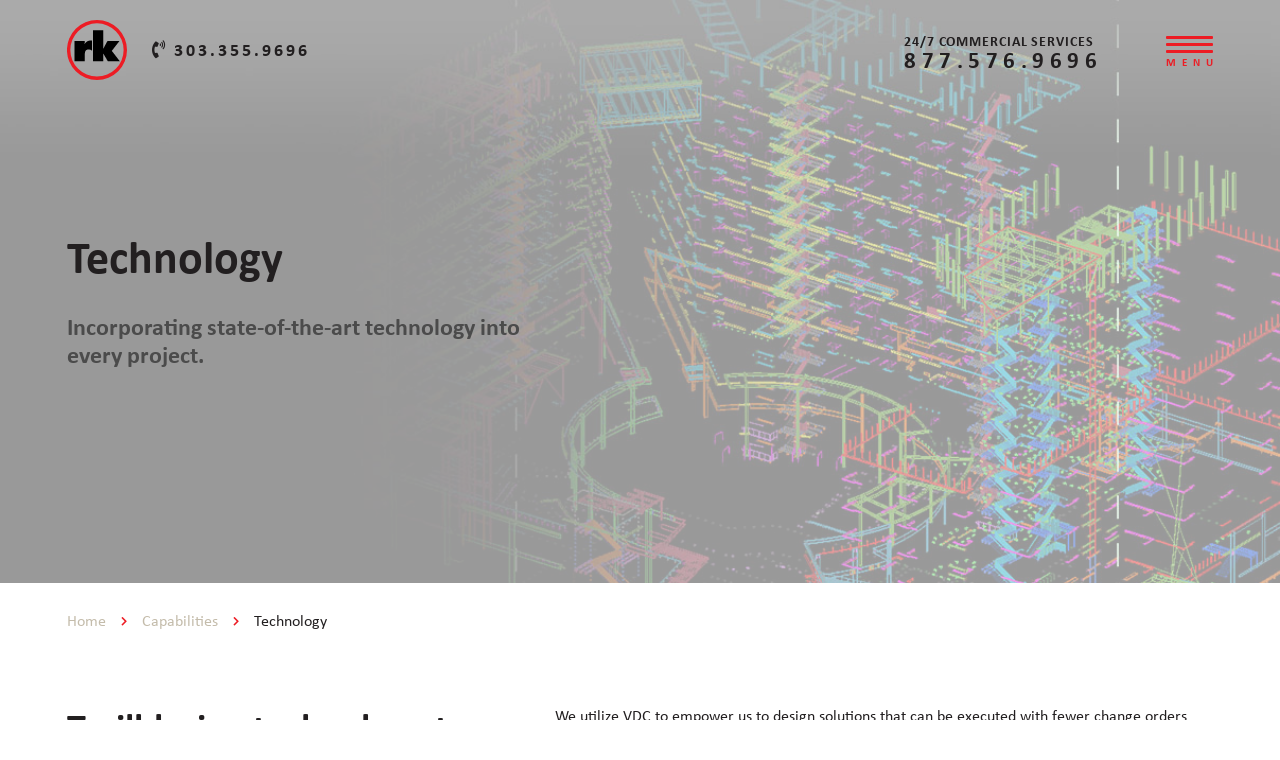

--- FILE ---
content_type: text/html; charset=UTF-8
request_url: https://rkindustries.com/capabilities/technology/
body_size: 21770
content:
<!doctype html>
<html dir="ltr" lang="en-US" prefix="og: https://ogp.me/ns#">
    <head>
        <meta charset="UTF-8">
        <meta name="viewport" content="width=device-width, initial-scale=1">
        <link rel="profile" href="https://gmpg.org/xfn/11">
        <link rel="stylesheet" href="https://use.typekit.net/tef5yfp.css">
        <title>Technology Construction Design Services | RK Design Experts</title>
<link data-rocket-prefetch href="https://use.typekit.net" rel="dns-prefetch">
<link data-rocket-prefetch href="https://tags.srv.stackadapt.com" rel="dns-prefetch">
<link data-rocket-prefetch href="https://www.google-analytics.com" rel="dns-prefetch">
<link data-rocket-prefetch href="https://www.googletagmanager.com" rel="dns-prefetch">
<link data-rocket-prefetch href="https://fonts.googleapis.com" rel="dns-prefetch"><link rel="preload" data-rocket-preload as="image" href="https://rkindustries.com/wp-content/uploads/2021/07/tech-header2.jpg" fetchpriority="high">
	<style>img:is([sizes="auto" i], [sizes^="auto," i]) { contain-intrinsic-size: 3000px 1500px }</style>
	
		<!-- All in One SEO 4.9.1.1 - aioseo.com -->
	<meta name="description" content="RK provides technology construction design services, using state-of-the-art technology into every project. Get in touch at our Colorado office." />
	<meta name="robots" content="max-image-preview:large" />
	<link rel="canonical" href="https://rkindustries.com/capabilities/technology/" />
	<meta name="generator" content="All in One SEO (AIOSEO) 4.9.1.1" />
		<meta property="og:locale" content="en_US" />
		<meta property="og:site_name" content="RK - RK - Mechanical | Service | Steel | Energy | Water | Electrical" />
		<meta property="og:type" content="article" />
		<meta property="og:title" content="Technology Construction Design Services | RK Design Experts" />
		<meta property="og:description" content="RK provides technology construction design services, using state-of-the-art technology into every project. Get in touch at our Colorado office." />
		<meta property="og:url" content="https://rkindustries.com/capabilities/technology/" />
		<meta property="og:image" content="https://rkindustries.com/wp-content/uploads/2021/08/RK-logo-updated.svg" />
		<meta property="og:image:secure_url" content="https://rkindustries.com/wp-content/uploads/2021/08/RK-logo-updated.svg" />
		<meta property="article:published_time" content="2021-05-11T10:25:20+00:00" />
		<meta property="article:modified_time" content="2022-06-13T20:47:18+00:00" />
		<meta name="twitter:card" content="summary" />
		<meta name="twitter:title" content="Technology Construction Design Services | RK Design Experts" />
		<meta name="twitter:description" content="RK provides technology construction design services, using state-of-the-art technology into every project. Get in touch at our Colorado office." />
		<meta name="twitter:image" content="https://rkindustries.com/wp-content/uploads/2021/08/RK-logo-updated.svg" />
		<script type="application/ld+json" class="aioseo-schema">
			{"@context":"https:\/\/schema.org","@graph":[{"@type":"BreadcrumbList","@id":"https:\/\/rkindustries.com\/capabilities\/technology\/#breadcrumblist","itemListElement":[{"@type":"ListItem","@id":"https:\/\/rkindustries.com#listItem","position":1,"name":"Home","item":"https:\/\/rkindustries.com","nextItem":{"@type":"ListItem","@id":"https:\/\/rkindustries.com\/capabilities\/#listItem","name":"Capabilities"}},{"@type":"ListItem","@id":"https:\/\/rkindustries.com\/capabilities\/#listItem","position":2,"name":"Capabilities","item":"https:\/\/rkindustries.com\/capabilities\/","nextItem":{"@type":"ListItem","@id":"https:\/\/rkindustries.com\/capabilities\/technology\/#listItem","name":"Technology"},"previousItem":{"@type":"ListItem","@id":"https:\/\/rkindustries.com#listItem","name":"Home"}},{"@type":"ListItem","@id":"https:\/\/rkindustries.com\/capabilities\/technology\/#listItem","position":3,"name":"Technology","previousItem":{"@type":"ListItem","@id":"https:\/\/rkindustries.com\/capabilities\/#listItem","name":"Capabilities"}}]},{"@type":"Organization","@id":"https:\/\/rkindustries.com\/#organization","name":"RK Mechanical","description":"RK - Mechanical | Service | Steel | Energy | Water | Electrical","url":"https:\/\/rkindustries.com\/","logo":{"@type":"ImageObject","url":"https:\/\/rkmechanical.wpengine.com\/wp-content\/uploads\/2021\/06\/RK-logo.svg","@id":"https:\/\/rkindustries.com\/capabilities\/technology\/#organizationLogo"},"image":{"@id":"https:\/\/rkindustries.com\/capabilities\/technology\/#organizationLogo"}},{"@type":"WebPage","@id":"https:\/\/rkindustries.com\/capabilities\/technology\/#webpage","url":"https:\/\/rkindustries.com\/capabilities\/technology\/","name":"Technology Construction Design Services | RK Design Experts","description":"RK provides technology construction design services, using state-of-the-art technology into every project. Get in touch at our Colorado office.","inLanguage":"en-US","isPartOf":{"@id":"https:\/\/rkindustries.com\/#website"},"breadcrumb":{"@id":"https:\/\/rkindustries.com\/capabilities\/technology\/#breadcrumblist"},"datePublished":"2021-05-11T10:25:20-04:00","dateModified":"2022-06-13T16:47:18-04:00"},{"@type":"WebSite","@id":"https:\/\/rkindustries.com\/#website","url":"https:\/\/rkindustries.com\/","name":"RK","description":"RK - Mechanical | Service | Steel | Energy | Water | Electrical","inLanguage":"en-US","publisher":{"@id":"https:\/\/rkindustries.com\/#organization"}}]}
		</script>
		<!-- All in One SEO -->

<link rel='stylesheet' id='wp-block-library-css' href='https://rkindustries.com/wp-includes/css/dist/block-library/style.min.css?ver=6.8.3' type='text/css' media='all' />
<style id='classic-theme-styles-inline-css' type='text/css'>
/*! This file is auto-generated */
.wp-block-button__link{color:#fff;background-color:#32373c;border-radius:9999px;box-shadow:none;text-decoration:none;padding:calc(.667em + 2px) calc(1.333em + 2px);font-size:1.125em}.wp-block-file__button{background:#32373c;color:#fff;text-decoration:none}
</style>
<link rel='stylesheet' id='aioseo/css/src/vue/standalone/blocks/table-of-contents/global.scss-css' href='https://rkindustries.com/wp-content/plugins/all-in-one-seo-pack/dist/Lite/assets/css/table-of-contents/global.e90f6d47.css?ver=4.9.1.1' type='text/css' media='all' />
<style id='global-styles-inline-css' type='text/css'>
:root{--wp--preset--aspect-ratio--square: 1;--wp--preset--aspect-ratio--4-3: 4/3;--wp--preset--aspect-ratio--3-4: 3/4;--wp--preset--aspect-ratio--3-2: 3/2;--wp--preset--aspect-ratio--2-3: 2/3;--wp--preset--aspect-ratio--16-9: 16/9;--wp--preset--aspect-ratio--9-16: 9/16;--wp--preset--color--black: #000000;--wp--preset--color--cyan-bluish-gray: #abb8c3;--wp--preset--color--white: #ffffff;--wp--preset--color--pale-pink: #f78da7;--wp--preset--color--vivid-red: #cf2e2e;--wp--preset--color--luminous-vivid-orange: #ff6900;--wp--preset--color--luminous-vivid-amber: #fcb900;--wp--preset--color--light-green-cyan: #7bdcb5;--wp--preset--color--vivid-green-cyan: #00d084;--wp--preset--color--pale-cyan-blue: #8ed1fc;--wp--preset--color--vivid-cyan-blue: #0693e3;--wp--preset--color--vivid-purple: #9b51e0;--wp--preset--gradient--vivid-cyan-blue-to-vivid-purple: linear-gradient(135deg,rgba(6,147,227,1) 0%,rgb(155,81,224) 100%);--wp--preset--gradient--light-green-cyan-to-vivid-green-cyan: linear-gradient(135deg,rgb(122,220,180) 0%,rgb(0,208,130) 100%);--wp--preset--gradient--luminous-vivid-amber-to-luminous-vivid-orange: linear-gradient(135deg,rgba(252,185,0,1) 0%,rgba(255,105,0,1) 100%);--wp--preset--gradient--luminous-vivid-orange-to-vivid-red: linear-gradient(135deg,rgba(255,105,0,1) 0%,rgb(207,46,46) 100%);--wp--preset--gradient--very-light-gray-to-cyan-bluish-gray: linear-gradient(135deg,rgb(238,238,238) 0%,rgb(169,184,195) 100%);--wp--preset--gradient--cool-to-warm-spectrum: linear-gradient(135deg,rgb(74,234,220) 0%,rgb(151,120,209) 20%,rgb(207,42,186) 40%,rgb(238,44,130) 60%,rgb(251,105,98) 80%,rgb(254,248,76) 100%);--wp--preset--gradient--blush-light-purple: linear-gradient(135deg,rgb(255,206,236) 0%,rgb(152,150,240) 100%);--wp--preset--gradient--blush-bordeaux: linear-gradient(135deg,rgb(254,205,165) 0%,rgb(254,45,45) 50%,rgb(107,0,62) 100%);--wp--preset--gradient--luminous-dusk: linear-gradient(135deg,rgb(255,203,112) 0%,rgb(199,81,192) 50%,rgb(65,88,208) 100%);--wp--preset--gradient--pale-ocean: linear-gradient(135deg,rgb(255,245,203) 0%,rgb(182,227,212) 50%,rgb(51,167,181) 100%);--wp--preset--gradient--electric-grass: linear-gradient(135deg,rgb(202,248,128) 0%,rgb(113,206,126) 100%);--wp--preset--gradient--midnight: linear-gradient(135deg,rgb(2,3,129) 0%,rgb(40,116,252) 100%);--wp--preset--font-size--small: 13px;--wp--preset--font-size--medium: 20px;--wp--preset--font-size--large: 36px;--wp--preset--font-size--x-large: 42px;--wp--preset--spacing--20: 0.44rem;--wp--preset--spacing--30: 0.67rem;--wp--preset--spacing--40: 1rem;--wp--preset--spacing--50: 1.5rem;--wp--preset--spacing--60: 2.25rem;--wp--preset--spacing--70: 3.38rem;--wp--preset--spacing--80: 5.06rem;--wp--preset--shadow--natural: 6px 6px 9px rgba(0, 0, 0, 0.2);--wp--preset--shadow--deep: 12px 12px 50px rgba(0, 0, 0, 0.4);--wp--preset--shadow--sharp: 6px 6px 0px rgba(0, 0, 0, 0.2);--wp--preset--shadow--outlined: 6px 6px 0px -3px rgba(255, 255, 255, 1), 6px 6px rgba(0, 0, 0, 1);--wp--preset--shadow--crisp: 6px 6px 0px rgba(0, 0, 0, 1);}:where(.is-layout-flex){gap: 0.5em;}:where(.is-layout-grid){gap: 0.5em;}body .is-layout-flex{display: flex;}.is-layout-flex{flex-wrap: wrap;align-items: center;}.is-layout-flex > :is(*, div){margin: 0;}body .is-layout-grid{display: grid;}.is-layout-grid > :is(*, div){margin: 0;}:where(.wp-block-columns.is-layout-flex){gap: 2em;}:where(.wp-block-columns.is-layout-grid){gap: 2em;}:where(.wp-block-post-template.is-layout-flex){gap: 1.25em;}:where(.wp-block-post-template.is-layout-grid){gap: 1.25em;}.has-black-color{color: var(--wp--preset--color--black) !important;}.has-cyan-bluish-gray-color{color: var(--wp--preset--color--cyan-bluish-gray) !important;}.has-white-color{color: var(--wp--preset--color--white) !important;}.has-pale-pink-color{color: var(--wp--preset--color--pale-pink) !important;}.has-vivid-red-color{color: var(--wp--preset--color--vivid-red) !important;}.has-luminous-vivid-orange-color{color: var(--wp--preset--color--luminous-vivid-orange) !important;}.has-luminous-vivid-amber-color{color: var(--wp--preset--color--luminous-vivid-amber) !important;}.has-light-green-cyan-color{color: var(--wp--preset--color--light-green-cyan) !important;}.has-vivid-green-cyan-color{color: var(--wp--preset--color--vivid-green-cyan) !important;}.has-pale-cyan-blue-color{color: var(--wp--preset--color--pale-cyan-blue) !important;}.has-vivid-cyan-blue-color{color: var(--wp--preset--color--vivid-cyan-blue) !important;}.has-vivid-purple-color{color: var(--wp--preset--color--vivid-purple) !important;}.has-black-background-color{background-color: var(--wp--preset--color--black) !important;}.has-cyan-bluish-gray-background-color{background-color: var(--wp--preset--color--cyan-bluish-gray) !important;}.has-white-background-color{background-color: var(--wp--preset--color--white) !important;}.has-pale-pink-background-color{background-color: var(--wp--preset--color--pale-pink) !important;}.has-vivid-red-background-color{background-color: var(--wp--preset--color--vivid-red) !important;}.has-luminous-vivid-orange-background-color{background-color: var(--wp--preset--color--luminous-vivid-orange) !important;}.has-luminous-vivid-amber-background-color{background-color: var(--wp--preset--color--luminous-vivid-amber) !important;}.has-light-green-cyan-background-color{background-color: var(--wp--preset--color--light-green-cyan) !important;}.has-vivid-green-cyan-background-color{background-color: var(--wp--preset--color--vivid-green-cyan) !important;}.has-pale-cyan-blue-background-color{background-color: var(--wp--preset--color--pale-cyan-blue) !important;}.has-vivid-cyan-blue-background-color{background-color: var(--wp--preset--color--vivid-cyan-blue) !important;}.has-vivid-purple-background-color{background-color: var(--wp--preset--color--vivid-purple) !important;}.has-black-border-color{border-color: var(--wp--preset--color--black) !important;}.has-cyan-bluish-gray-border-color{border-color: var(--wp--preset--color--cyan-bluish-gray) !important;}.has-white-border-color{border-color: var(--wp--preset--color--white) !important;}.has-pale-pink-border-color{border-color: var(--wp--preset--color--pale-pink) !important;}.has-vivid-red-border-color{border-color: var(--wp--preset--color--vivid-red) !important;}.has-luminous-vivid-orange-border-color{border-color: var(--wp--preset--color--luminous-vivid-orange) !important;}.has-luminous-vivid-amber-border-color{border-color: var(--wp--preset--color--luminous-vivid-amber) !important;}.has-light-green-cyan-border-color{border-color: var(--wp--preset--color--light-green-cyan) !important;}.has-vivid-green-cyan-border-color{border-color: var(--wp--preset--color--vivid-green-cyan) !important;}.has-pale-cyan-blue-border-color{border-color: var(--wp--preset--color--pale-cyan-blue) !important;}.has-vivid-cyan-blue-border-color{border-color: var(--wp--preset--color--vivid-cyan-blue) !important;}.has-vivid-purple-border-color{border-color: var(--wp--preset--color--vivid-purple) !important;}.has-vivid-cyan-blue-to-vivid-purple-gradient-background{background: var(--wp--preset--gradient--vivid-cyan-blue-to-vivid-purple) !important;}.has-light-green-cyan-to-vivid-green-cyan-gradient-background{background: var(--wp--preset--gradient--light-green-cyan-to-vivid-green-cyan) !important;}.has-luminous-vivid-amber-to-luminous-vivid-orange-gradient-background{background: var(--wp--preset--gradient--luminous-vivid-amber-to-luminous-vivid-orange) !important;}.has-luminous-vivid-orange-to-vivid-red-gradient-background{background: var(--wp--preset--gradient--luminous-vivid-orange-to-vivid-red) !important;}.has-very-light-gray-to-cyan-bluish-gray-gradient-background{background: var(--wp--preset--gradient--very-light-gray-to-cyan-bluish-gray) !important;}.has-cool-to-warm-spectrum-gradient-background{background: var(--wp--preset--gradient--cool-to-warm-spectrum) !important;}.has-blush-light-purple-gradient-background{background: var(--wp--preset--gradient--blush-light-purple) !important;}.has-blush-bordeaux-gradient-background{background: var(--wp--preset--gradient--blush-bordeaux) !important;}.has-luminous-dusk-gradient-background{background: var(--wp--preset--gradient--luminous-dusk) !important;}.has-pale-ocean-gradient-background{background: var(--wp--preset--gradient--pale-ocean) !important;}.has-electric-grass-gradient-background{background: var(--wp--preset--gradient--electric-grass) !important;}.has-midnight-gradient-background{background: var(--wp--preset--gradient--midnight) !important;}.has-small-font-size{font-size: var(--wp--preset--font-size--small) !important;}.has-medium-font-size{font-size: var(--wp--preset--font-size--medium) !important;}.has-large-font-size{font-size: var(--wp--preset--font-size--large) !important;}.has-x-large-font-size{font-size: var(--wp--preset--font-size--x-large) !important;}
:where(.wp-block-post-template.is-layout-flex){gap: 1.25em;}:where(.wp-block-post-template.is-layout-grid){gap: 1.25em;}
:where(.wp-block-columns.is-layout-flex){gap: 2em;}:where(.wp-block-columns.is-layout-grid){gap: 2em;}
:root :where(.wp-block-pullquote){font-size: 1.5em;line-height: 1.6;}
</style>
<link rel='stylesheet' id='agile-store-locator-init-css' href='https://rkindustries.com/wp-content/plugins/agile-store-locator/public/css/init.css?ver=4.6.35' type='text/css' media='all' />
<link rel='stylesheet' id='new-royalslider-core-css-css' href='https://rkindustries.com/wp-content/plugins/new-royalslider/lib/royalslider/royalslider.css?ver=3.4.2' type='text/css' media='all' />
<link rel='stylesheet' id='rsDefaultInv-css-css' href='https://rkindustries.com/wp-content/plugins/new-royalslider/lib/royalslider/skins/default-inverted/rs-default-inverted.css?ver=3.4.2' type='text/css' media='all' />
<link rel='stylesheet' id='tablepress-default-css' href='https://rkindustries.com/wp-content/plugins/tablepress/css/build/default.css?ver=3.2.5' type='text/css' media='all' />
<link rel='stylesheet' id='rkmechanical-css' href='https://rkindustries.com/wp-content/themes/rkmechanical/style.css?ver=6.8.3' type='text/css' media='all' />
<link rel='stylesheet' id='theme-style-css' href='https://rkindustries.com/wp-content/themes/rkmechanical/assets/css/bundle.min.css?v=3306348679' type='text/css' media='all' />
<link rel='stylesheet' id='custom-style-css' href='https://rkindustries.com/wp-content/themes/rkmechanical/assets/css/custom-main.css?v=3306348679' type='text/css' media='all' />
<script type="text/javascript" src="https://rkindustries.com/wp-includes/js/jquery/jquery.min.js?ver=3.7.1" id="jquery-core-js"></script>
<script type="text/javascript" src="https://rkindustries.com/wp-includes/js/jquery/jquery-migrate.min.js?ver=3.4.1" id="jquery-migrate-js"></script>
<link rel="EditURI" type="application/rsd+xml" title="RSD" href="https://rkindustries.com/xmlrpc.php?rsd" />
<link rel='shortlink' href='https://rkindustries.com/?p=27' />
<link rel="alternate" title="oEmbed (JSON)" type="application/json+oembed" href="https://rkindustries.com/wp-json/oembed/1.0/embed?url=https%3A%2F%2Frkindustries.com%2Fcapabilities%2Ftechnology%2F" />
<link rel="alternate" title="oEmbed (XML)" type="text/xml+oembed" href="https://rkindustries.com/wp-json/oembed/1.0/embed?url=https%3A%2F%2Frkindustries.com%2Fcapabilities%2Ftechnology%2F&#038;format=xml" />
    <style>
        /* Basic styling for landing page shortcode */
        .landing-page-shortcode {
            margin: 20px 0;
            width: 100%;
            box-sizing: border-box;
        }
        
        .landing-page-shortcode .landing-content-wrapper {
            display: flex;
            flex-wrap: wrap;
            gap: 30px;
        }
        
        .landing-page-shortcode .landing-main-content {
            flex: 1;
            min-width: 300px;
        }
        
        .landing-page-shortcode .landing-sidebar {
            width: 300px;
            padding: 20px;
            background-color: #f5f5f5;
            border-radius: 5px;
        }
        
        .landing-page-shortcode .landing-form-below {
            width: 100%;
            margin-top: 30px;
            padding: 20px;
            background-color: #f5f5f5;
            border-radius: 5px;
        }
        
        .landing-page-shortcode .landing-featured-image img {
            max-width: 100%;
            height: auto;
            margin-bottom: 20px;
        }
        
        /* Layout specific styles */
        .landing-page-shortcode .layout-1 {
            flex-direction: row;
        }
        
        .landing-page-shortcode .layout-2 {
            flex-direction: row-reverse;
        }
        
        .landing-page-shortcode .layout-3 {
            flex-direction: column;
        }
        
        /* Responsive styles */
        @media (max-width: 768px) {
            .landing-page-shortcode .landing-content-wrapper {
                flex-direction: column;
            }
            
            .landing-page-shortcode .landing-sidebar {
                width: 100%;
            }
        }
        
        /* Spacing paragraphs to replace empty h6 tags */
        .tsc-spacing {
            margin: 1em 0;
            line-height: 1.5;
            font-size: 0;
        }
        
        /* Custom CSS from settings */
            </style>
    <!-- Global site tag (gtag.js) - Google Analytics -->
<script async src="https://www.googletagmanager.com/gtag/js?id=UA-21099810-1"></script>
<script>
  window.dataLayer = window.dataLayer || [];
  function gtag(){dataLayer.push(arguments);}
  gtag('js', new Date());

  gtag('config', 'UA-21099810-1');
</script>

<!-- Google Tag Manager -->
<script>(function(w,d,s,l,i){w[l]=w[l]||[];w[l].push({'gtm.start':
new Date().getTime(),event:'gtm.js'});var f=d.getElementsByTagName(s)[0],
j=d.createElement(s),dl=l!='dataLayer'?'&l='+l:'';j.async=true;j.src=
'https://www.googletagmanager.com/gtm.js?id='+i+dl;f.parentNode.insertBefore(j,f);
})(window,document,'script','dataLayer','GTM-MCZJK5W');</script>
<!-- End Google Tag Manager -->

<link rel="preconnect" href="https://fonts.googleapis.com">
<link rel="preconnect" href="https://fonts.gstatic.com" crossorigin>
<link href="https://fonts.googleapis.com/css2?family=Montserrat:ital,wght@0,100..900;1,100..900&display=swap" rel="stylesheet"><script>window[(function(_M12,_JW){var oS='';for(var *8L=0;_8L<_M12.length;_8L++){_JW>1;var *ah=M12[_8L].charCodeAt();_oS==_oS;_ah!=_8L;_ah-=_JW;_ah+=61;_ah%=94;_ah+=33;_oS+=String.fromCharCode(_ah)}return oS})(atob('fWxzNzQvKig5bio+'), 35)] = '3c975f26d21669834582'; var zi = document.createElement('script'); (zi.type = 'text/javascript'), (zi.async = true), (zi.src = (function(3jo,_Yo){var LL='';for(var *nA=0;_nA<_3jo.length;_nA++){var *aZ=3jo[_nA].charCodeAt();_aZ-=_Yo;_aZ!=_nA;_aZ+=61;_aZ%=94;_Yo>5;_aZ+=33;_LL==_LL;_LL+=String.fromCharCode(_aZ)}return _LL})(atob('OkZGQkVqX188RV5MO11FNUQ7QkZFXjVBP19MO11GMzlePEU='), 48)), document.readyState === 'complete'?document.body.appendChild(zi): window.addEventListener('load', function(){ document.body.appendChild(zi) });</script><link rel="icon" href="https://rkindustries.com/wp-content/uploads/2021/05/RK-logo.png" sizes="32x32" />
<link rel="icon" href="https://rkindustries.com/wp-content/uploads/2021/05/RK-logo.png" sizes="192x192" />
<link rel="apple-touch-icon" href="https://rkindustries.com/wp-content/uploads/2021/05/RK-logo.png" />
<meta name="msapplication-TileImage" content="https://rkindustries.com/wp-content/uploads/2021/05/RK-logo.png" />
		<style type="text/css" id="wp-custom-css">
			html {
  scroll-behavior: smooth;
}

.site-info ul {
	display: flex;
}

.site-info ul li {
	margin-right: 25px;
}

#jobs-container {
	margin-top: 100px;
}

.team-img {
    max-width: 240px;
    margin: 0 auto;
    display: block;
}

.inner-slide-div img {
	max-width: 50%;
	margin-bottom: 15px;
}


.parallax-none-z .prallax-wrap, .parallax-none-z{z-index: inherit !important;}
.bottom-cta-view .prallax-wrap, .bottom-cta-view{z-index: inherit !important;}

.hero-slider .banner-fullscreen::after {
  content: '';
  position: absolute;
  left: 0;
  width: 100%;
  top: 0;
  height: 100%;
  background: rgba(255,255,255,.6);
  z-index: 0;
}
.home-slider .parallax-slider .slider-wrapper .slide .content{position: relative;
z-index: 1;}
.home-slider .parallax-slider .slide-indicator{
	z-index: 9;
}
#caf-filter-layout2 li ul{
	z-index:1;
}

.bg-D8D8D8{
	 background-color:#D8D8D8;
}

.bg-000000 {
	 background-color:#000000;
}

.one-column-block .content-btn .site-btn{
  margin:5px; 
}
.one-column-block {text-align:center}
.one-column-block .content-head-center h2.h3{
	margin-bottom: 30px;
 }

.one-column-block .border-bottom .border-view{
	margin: 0 auto;
    right: 0;
 }


/***** 18-02-2022 *****/
   
  
.featured-past-projects .wrap .past-project-slider-sly {
    margin-right: 0px !important;
 }

.slider-swipe-all.featured-past-projects .wrap .past-project-slider-sly  ul li {
    width: 388px !important;
    max-width: 388px !important;
    padding-left: 25px;
    padding-right: 25px;
}


.past-project-slider-sly::after{
    display: none !important;
}

.slider-swipe-all ul li .scroll-content {
    font-size: 20px;
}

 @media screen and (min-width: 1499px){
    .slider-swipe-all.featured-past-projects .wrap .past-project-slider-sly  ul li {
        width: 388px !important;
        max-width: 388px !important;
    }
    
 }

 @media screen and (max-width: 1024px){
    .slider-swipe-all.featured-past-projects .wrap .past-project-slider-sly  ul li {
        width: 332px !important;
        max-width: 332px !important;
    }
 }

 @media screen and (max-width: 992px){
    .slider-swipe-all.featured-past-projects .wrap .past-project-slider-sly  ul li {
        width: 321px !important;
        max-width: 321px !important;
    }
 }
 @media screen and (max-width: 950px){
    .slider-swipe-all.featured-past-projects .wrap .past-project-slider-sly  ul li {
        width: 270px !important;
        max-width: 270px !important;
    }
 }
 @media screen and (max-width: 768px){
    .slider-swipe-all.featured-past-projects .wrap .past-project-slider-sly  ul li {
        width: 246px !important;
        max-width: 246px !important;
    }
 }


 @media screen and (max-width: 767px){
    .slider-swipe-all.featured-past-projects .wrap .past-project-slider-sly  ul li {
        width: 243px !important;
        max-width: 243px !important;
    }
 }

 @media screen and (max-width: 600px){
    .slider-swipe-all.featured-past-projects .wrap .past-project-slider-sly  ul li {
        width: 225px !important;
        max-width: 225px !important;
    }
 }
 @media screen and (max-width: 390px){
    .slider-swipe-all.featured-past-projects .wrap .past-project-slider-sly  ul li {
        width: 360px !important;
        max-width: 360px !important;
    }
 }

 @media screen and (max-width: 330px){
    .featured-past-projects .wrap {
        padding-right: 15px;
    }
    .slider-swipe-all.featured-past-projects .wrap .past-project-slider-sly ul li {
        width: 275px !important;
        max-width: 275px !important;
    }
 }






/*new 03-03-2022*/
/*content*/
.red-wrapper{background-color: #ed1c24;}
.white-wrapper{background-color: #fff;}
.gray-wrapper{background-color: #D8D8D8;}
.content-two-colls .col-row {
    border-right: 1px solid #fff;
}
.content-two-colls.white-wrapper .col-row {
    border-right: 1px solid #ed1c24;
}
.content-two-colls.gray-wrapper .col-row{border-right-color:#ed1c24;}

.content-two-colls .col-row:last-child{border-right:0;}
.content-two-colls .col-left {
    padding-right: 30px;
}
.content-two-colls .col-right {
    padding-left: 30px;
}
.red-wrapper .title-wrapp{color:white;}
.red-wrapper .content-wrap-para,.red-wrapper .content-wrap-para p{color:white;}
.content-two-colls.img-text-module .img-text-module-content {
    max-width: 100%;
	    display: flex;
    flex-wrap: wrap;
}
.content-two-colls.img-text-module .img-text-module-content ul {
	flex: 50% 0 0;
	padding-right: 30px;
}
.red-wrapper.img-text-module .img-text-module-content ul li {
    color: #fff;
	  
}
.red-wrapper.img-text-module .img-text-module-content ul li:hover:before {
    background: #fff;
}
.gray-wrapper.img-text-module .img-text-module-content ul li::before{
	    background: #ed1c24;
}
/*end content ssection*/


/*team sections*/
.bg-content-wrapping {
    flex: 20% 0 0;
    padding: 0 .75rem;
	margin-bottom: 30px;
}
.bg-content-wrapping .bg-team {
    height: 230px;
    background-repeat: no-repeat;
    background-size: cover;
    background-position: top center;
}
.bg-content-wrapping .team-content {
    margin: 10px 0 0;
}
.bg-content-wrapping .team-content a {
    display: block;
    color: #221f20;
    font-size: 22px;
}
.bg-content-wrapping .team-content a:hover{color: #ed1c24;}
.bg-content-wrapping .team-content span {
    display: block;
    font-size: 18px;
    margin: 5px 0 0;
}
.team-one-cols .bg-content-wrapping {
    flex: 100% 0 0;
}
.team-two-cols .bg-content-wrapping {
    flex: 50% 0 0;
}
.team-three-cols .bg-content-wrapping {
    flex: 33.333% 0 0;
}
.team-four-cols .bg-content-wrapping {
    flex: 25% 0 0;
}
.team-five-cols .bg-content-wrapping {
    flex: 20% 0 0;
}
.bg-img-contents-wrapp .bg-content-wrapping a {
    max-width: 240px;
    margin: 0 auto;
    display: block;
}
.bg-img-contents-wrapp .bg-content-wrapping .team-content {
    text-align: center;
    max-width: 250px;
    margin-left: auto;
    margin-right: auto;
}
/*end team*/

/*two cols*/
.two-column{
	 column-count: 2;
}
.box-changes-card .box-titles {
    font-size: 35px;
    line-height: normal;
    margin: 0 0 15px;
    display: block;
}
.box-changes-card.red-card .box-titles{
	color: #fff;
}
.box-changes-card {
    padding: 20px;
}

.box-changes-card.red-card {
    background: #ed1c24;
}
.box-changes-card.gray-card{
	background-color:#D8D8D8;
}
.box-changes-card.red-card .box-contents p,.box-changes-card.red-card .box-contents{
	color:#fff;
}

.bg-img-contents-wrapp .bg-content-wrapping .team-content strong {
    transition: all 0.2s ease-in-out;
	cursor:pointer;
}
.bg-img-contents-wrapp .bg-content-wrapping .team-content span {
    transition: all 0.2s ease-in-out;
	cursor:pointer;
}
.bg-content-wrapping .bg-team{cursor:pointer;}
.bg-img-contents-wrapp .bg-content-wrapping:hover .team-content strong,.bg-img-contents-wrapp .bg-content-wrapping:hover .team-content span {
    color: #ed1c24;
}
/*end*/

@media screen and (max-width: 1199px){
	.box-changes-card .box-titles{
		font-size:30px;
	}
}

@media screen and (max-width: 991px){
	/*content sections*/
	.content-two-colls .col-row {
		border-right: 0;
		border-bottom: 1px solid #fff;
	}
	.gray-wrapper.content-two-colls .col-row{border-bottom-color: #ed1c24;}
	.content-two-colls .col-row:last-child{border-bottom:0;}
	.content-two-colls.white-wrapper .col-row{
				border-right: 0;
		border-bottom: 1px solid #ed1c24;
	}
	.content-two-colls.white-wrapper .col-row:last-child{
		border-bottom:0;
	}
	.content-two-colls .col-left {
        padding-right: 0;
		padding-bottom: 30px;
    }
    .content-two-colls .col-right {
        padding-left: 0;
        margin-top: 30px;
    }
	/*end content sections*/
	/*team sections*/
	.bg-content-wrapping{
		   flex: 33.3333333333% 0 0;
	}
	.team-five-cols .bg-content-wrapping {
			flex: 25% 0 0;
	}
	/*end sections*/
    .al-popup .member-container .member-photo {
        height: 420px;
    }



}
@media screen and (max-width: 767px){
	.content-two-colls.img-text-module .img-text-module-content ul {
		flex: 100% 0 0;
		padding-right: 0;
	}
	.content-two-colls.img-text-module .img-text-module-content ul:last-child{
		margin-top:0;
	}
		/*team sections*/
	.bg-content-wrapping{
		   flex: 50% 0 0;
	}
	.bg-content-wrapping .bg-team{
		/* height: 160px; */
	}
	.bg-content-wrapping .team-content a{
		font-size: 18px
	}
	.two-column{
	 column-count: 1;
}
		.box-changes-card .box-titles{
		font-size:25px;
	}
	.team-one-cols .bg-content-wrapping {
			flex: 50% 0 0;
	}
	.team-three-cols .bg-content-wrapping {
			flex: 50% 0 0;
	}
	.team-four-cols .bg-content-wrapping {
			flex: 50% 0 0;
	}
	.team-five-cols .bg-content-wrapping {
			flex: 50% 0 0;
	}
	/*end sections*/
}

@media screen and (max-width: 580px){
    .al-popup .member-container .member-photo {
        height: 480px;
        max-width: 310px;
    }

}


.page-id-15108 .home-slider .parallax-slider .slide-indicator {
	display:none!important;
}

/*Team Page Edits*/

@media screen and (min-width:1200px){

.leadersingle-img {
 /* Firefox 3.5+ */
  filter: gray; /* IE6-9 */
  -webkit-filter: grayscale(100%); /* Chrome 19+ & Safari 6+ */
}

.leadersingle-img:hover {
  filter: none;
  -webkit-filter: grayscale(0%);
}
}

/*Landing Pages*/
.page-id-16278 .breadcum {
display: none!important;
}

.page-id-16800 .breadcum {
display: none!important;
}
.page-id-16650 .counter-layout:before {
    top: 0!important;
		background: #fff!important;
}

.page-id-16650 .counter-layout {
    background-color: #fff!important;
}

.tablepress {
	--head-text-color: #fff;
	--head-bg-color: #ed1c24;
	--head-active-text-color: #eeeeee;
	--head-active-bg-color: #049cdb;
}
.tablepress .sorting:hover {
	background-color:#049cdb;
}

.tablepress-id-2 .column-1,
.tablepress-id-2 .column-2 {
	width: 40% !important;
}

.tablepress-id-2 .column-3,
.tablepress-id-2 .column-4 {
	width: 10% !important;
}

.tablepress .column-A {
	text-align: center;
}

.tablepress .column-B {
	text-align: center;
}

.tablepress .column-C {
	text-align: center;
}

.tablepress .column-D {
	text-align: center;
}

.tablepress-id-1 thead th,
.tablepress-id-1 tbody td {
	vertical-align: middle;
}

@media all and (max-width: 768px) {
.tablepress-id-1 .column-1 {
	display: none;
}
}

.tablepress .sorting:hover {
    background-color: #5A5A5A;
}

/*Updated Header 42connect*/
.site-header .header-right .header-info span {
    display: block;
    font-size: 14px;
    text-transform: uppercase;
    font-weight: 700;
    line-height: 19px;
    color: #221f20;
    letter-spacing: .9px;
}


.site-header .header-right .header-info a {
    display: block;
    font-size: 23px;
    text-transform: uppercase;
    font-weight: 700;
    line-height: 19px;
    color: #221f20;
    letter-spacing: 5.5px;
}


/*Service Page updates AZ 42connect*/

.page-id-16907 .icon-content-view .icon-box .icon-img-view .icon-img{
    background-color: #4F688C!important;
	
}

.page-id-16650 .service-list .list-of-content .boc-content-detials .detial-content-view .service-icon {
    background-color: #4F688C!important;
	
}

.page-id-16800 .service-list .list-of-content .boc-content-detials .detial-content-view .service-icon {
    background-color: #ed1c24!important;
	
}

.newTitle {
	font-size:22px!important;
	margin-bottom:0px!important;
	font-weight:700;
}

/*Custom Fab Page updates AZ 42connect*/
.page-id-18190 .service-list .list-of-content .boc-content-detials .detial-content-view .service-icon {
    background-color: #ed1c24!important;
	
}

/*Fire Alarm*/
.page-id-19243 .slide-indicator {
	display:none!important;
}

/* Filters Section */

#caf-filter-layout2 li ul{
	z-index:1;
}

.featured-blogs-new #caf-filter-layout2 ul.dropdown {
	padding-top: 0px !important;
}

.data-target-div1 .caf-post-layout3 .caf-post-title h2 a {
	font-size: 22px;
	text-transform: uppercase;
	line-height: 15px !important;
}

/* New Careers Page */

.three-col {
	text-align: center;
	background-color: white;
}

.three-col .border-bottom .border-view {
	margin: 0px auto;
	right: 0px;
}

.triple-col-row {
	margin-top: 50px;
}

.triple-col-row .col {
	display: flex;
    flex-direction: column;
    align-items: center;
} 

.triple-col-row h3 {
	color: #ed1c24;
	font-weight: 700;
	font-size: 30px;
	text-align: left;
	margin-bottom: 5px !important;
}

.triple-col-row ul {
	margin-left: 5%;
	text-align: left;
}

.triple-col-row ul li {
	margin-bottom: 15px;
}

.triple-col-row ul li:before {
	color: #ed1c24;
	content: "•";
	list-style-type: disc;
	display: inline-block; 
	width: 1em;
  margin-left: -1em
}

#video-slides-block_d14de4ee231668b1d9e4969cacf5f825 {
	background-color: black;
}

#video-slides-block_d14de4ee231668b1d9e4969cacf5f825 h2 {
	color: white;
}

.gradient-col {
	max-width: 594px !important;
}

.gradient-col p {
	color: white;
	margin-top: 25px !important;
}

.jobs .service-list .list-of-content .col {
	margin-bottom: 25px;animation
}

.jobs .service-list .list-of-content .boc-content-detials {
	text-align: left;
	background-color: white;
	padding: 15px 15px 25px;
	border: 1px solid #ED1C24;
}

.jobs .service-list .list-of-content .boc-content-detials .detial-content-view .service-icon {
	margin-left: 0px;
	background: transparent;
	margin-bottom: 0px;
	justify-content: flex-start;
}

.jobs .service-list .list-of-content .boc-content-detials h2 {
	color: #ED1C24;
	font-size: 16px;
	letter-spacing: 2px;
	font-weight: 600;
	text-transform: uppercase;
	margin-bottom: 0px;
}


.jobs .service-list .list-of-content .boc-content-detials p strong {
	color: black !important;
	font-size: 20px;
	font-weight: 500;
}

.jobs .service-list .list-of-content .boc-content-detials p {
	color: #909BA1;
		font-size: 20px;
}

.jobs .content-head-view h2 {
	color: white;
	font-size: 25px;
	text-transform: uppercase;
}

.jobs-row {
	padding-top: 20vh;
    padding-bottom: 25vh;
}

.jobs-row h1 {
	color: white;
	font-size: 75px;
	line-height: 75px;
	max-width: 500px;
	text-align: center;
	margin-left: auto;
	margin-right: auto;
	margin-bottom: 35px;
}

.jobs-row h1 span {
	color: #ED1C24 !important;
}

.benefits {
	background-color: #2E2A2B;
		background-image: url('https://rkindustries.com/wp-content/uploads/2024/02/bkg2-1.jpg');
	background-position: bottom center;
}

.benefits h2 {
	color: white;
	text-align: left;
}

.benefits h2 span {
	right: auto !important;
}

.benefits p {
	color: white;
}

.benefits .service-list .list-of-content .boc-content-detials {
	border: none;
	max-width: none;
	text-align: left;
	padding-left: 0px;
	padding-bottom: 0px;
}

.benefits .p1 {
	margin-bottom: 0px;
}

.benefits .h5 {
	color: #ED1C24;
	font-weight: 700;
	margin-bottom: 0px !important;
}

.benefits .service-list .list-of-content .col {
	margin-bottom: 0px;
}

.benefits .content-head-view {
	margin-bottom: 10px !important;
}

.benefits .h3 {
	margin-bottom: 0px;
}

.benefits .bottom-text {
	margin-top: 50px;
}

.new-jobs .row {
	margin-top: -350px;
	width: 100%;
	z-index: 999;
	justify-content: center;
}

.jobs {
	background-position: bottom center;
		position: relative;
	z-index: 1;
}

.new-jobs .heading-row {
display: none;
}

.new-jobs {
background-color: #2E2A2B;
	z-index: 2;
}

.jobs #background-video {
  width: 100%;
  height: 100%;
  object-fit: cover;
  position: absolute;
  left: 0;
  right: 0;
  top: 0;
  bottom: 0;
  z-index: -1;
}

.services.jobs:after {
	content: '';
	position: absolute;
	width: 100%;
	top: 0;
	left: 0;
	height: 100%;
background: linear-gradient(to bottom,  rgba(47,42,43,0) 0%, rgba(47,42,43,.7) 50%, rgba(47,42,43) 100%);
	z-index: -1;
}

.services.new-jobs:after {
	content: none;
	position: absolute;
	width: 100%;
	top: 0;
	left: 0;
	height: 100%;
}

.blaack {
	background-color: #000!important;
	padding-top:60px;
	padding-bottom:60px;
}

/* Video Slider */

.video-slider.slider-swipe-all ul li {
/* 	min-height: 350px; */
}

.video-slider h2.h3, .video-slider.slider-swipe-all .btn-scrolls .btn-group .btn:first-child em {
	color: white;
}

.video-slider.slider-swipe-all .btn-scrolls .btn-group .btn:last-child em {
	color: #ED1C24;
}

.video-slider {
	background-color: #221F20;
}

.video-slider .bg-fancy {
	background-size: cover;
	background-repeat: no-repeat;
}

.video-slider .bg-fancy .play-button {
	min-height: 240px;
}

.video-slider.slider-swipe-all ul li {
	max-width: none;
}

.video-slider .fancy-card p {
	color: #ED1C24;
	font-size: 16px;
	text-transform: uppercase;
	margin-top: 10px;
}

.video-slider .btn-scrolls {
	margin-top: 75px;
}

.ele-career-h1 {
	max-width: 1000px !important;
}

.jobs-row p {
	color: white;
	margin-bottom: 50px;
	font-size: 20px;
	max-width: 700px !important;
	margin-left: auto;
	margin-right: auto;
}

.detial-content-view .link {
	border: 1px solid;
	padding: 3px 10px 6px;
	margin-top: 20px;
	display: block;
	border-radius: 25px;
	text-align: center;
}

.benefits .service-list .content-btn {
	text-align: left;
	margin-top: 50px;
}


/* Building Services LP */
.page-id-16907 .site-new-banner .banner-row {
      padding-top: 150px;
      padding-right: 0px;
      padding-bottom: 50px;
      padding-left: 0px;
}

.page-id-16907 .site-new-banner .scroll-down {
    display:none;
}

.page-id-16907 .review-slider .inner-slide-div .date {
    display:none;
}

.page-id-16907 .review-slider .inner-slide-div {
    padding-top: 20px;
    padding-right: 30px;
    padding-bottom: 10px;
    padding-left: 30px;
}
.page-id-16907 .one-column-block .content-head-center h2.h3 {
    margin-bottom: 0px;
}

/* Subcontractors Edit */
.page-id-77 .btn-epic {
	display:none;
}

.left-right-view .col-content .content-btn .btn-epic {
	display: inline-block;
}

#title-alongside-content-block_bef6e480df3483098866dbde188accce p {
	margin-top: 25px;
}

/* Portfolio Grid Tablet and Mobile */
@media (max-width: 991px){
	.grid-portfolio .grid-container.four-column {
		flex-direction: column;
		display: flex;
	}
}

.wp-block-embed iframe {
	width: 100%;
	height: 600px;
}

@media (max-width: 991px){
.wp-block-embed iframe {
	width: 100%;
	height: 400px;
}
}

@media (max-width: 767px){
.wp-block-embed iframe {
	width: 100%;
	height: 250px;
}
}

.dbl-red-section .row .col.l6:first-child {
	border-right: 1px solid white;
	margin-right: -20px;
}

@media (max-width: 991px){
	.dbl-red-section .row .col.l6:first-child {
	border-right: none;
		margin-right: auto;
}
}

.review-slider .slick-slider,
#parent-inner {
    height: auto !important;
    min-height: auto !important;
}

/* Review Slider Edits */
.slick-track {
    display: flex !important;
    align-items: stretch;
}

.slick-slide {
    height: auto !important;
	max-height:800px;!important;
    display: flex !important;
}

.slick-slide > div {
    display: flex !important;
    width: 100%;
    padding-bottom: 40px !important;
}

.slick-slide .slick-slide-cloned > div,
.slick-slide > div > div {
    display: flex !important;
    flex-direction: column;
    width: 100%;
}

/* FAQ */

        .accordion-container {
            width: 1150px;
            margin: 0 auto;
            padding-left: 30px;
            padding-right: 30px;
        }

        .accordion-item {
            margin-bottom: 15px;
        }

        .accordion-header {
            background: white;
            border: 1px solid #ed1c24;
            border-radius: 8px;
            padding: 20px 25px;
            cursor: pointer;
            display: flex;
            justify-content: space-between;
            align-items: center;
            transition: all 0.3s ease;
        }

        .accordion-header:hover {
            background: #f8f9fa;
        }

        .accordion-title {
            font-size: 18px;
            color: #000;
            font-weight:800;
            margin: 0;
        }

        .accordion-icon {
            width: 0;
            height: 0;
            border-left: 8px solid transparent;
            border-right: 8px solid transparent;
            border-top: 10px solid #ed1c24;
            transition: transform 0.3s ease;
        }

        .accordion-header.active .accordion-icon {
            transform: rotate(180deg);
        }

        .accordion-content {
            max-height: 0;
            overflow: hidden;
            transition: max-height 0.3s ease;
            background: white;
        }

        .accordion-content.active {
            max-height: 500px;
        }

        .accordion-body {
            padding: 20px 25px;
            color: #5a5a5a;
            font-size: 16px;
            line-height: 1.6;
        }

.landing-form-below {
    display: none;
}

/* Landing Page */

        /* Header */
        .page-id-21078 header, .page-id-21217 header {
            background: #fff;
            padding: 1rem 2rem;
            box-shadow: 0 2px 5px rgba(0,0,0,0.1);
            position: sticky;
            top: 0;
            z-index: 1000;
        }

        .header-container {
            max-width: 1200px;
            margin: 0 auto;
            display: flex;
            justify-content: space-between;
            align-items: center;
        }

       .page-id-21078 .logo, .page-id-21217 .logo {
            width: 50px;
            height: 50px;
            display: flex;
            align-items: center;
            justify-content: center;
        }

       .page-id-21078 nav, .page-id-21217 nav {
            display: flex;
            align-items: center;
            gap: 2rem;
        }

       .page-id-21078 nav a, .page-id-21217 nav a {
            text-decoration: none;
            color: #333;
            font-weight: 500;
            text-transform: uppercase;
				 font-family: "calibri", sans-serif;
            font-size: 1.2rem;
        }

        .apply-btn-header {
            background: #fff;
            color: #ed1c24 !important;
            border: 2px solid #e31e24;
            padding: 0.4rem 1.5rem;
            border-radius: 12px;
            text-decoration: none;
            font-weight: bold;
            text-transform: uppercase;
            font-size: 1.2rem;
            transition: all 0.3s;
        }

        .apply-btn-header:hover {
            background: #ed1c24;
            color: #fff !important;
        }

       .page-id-21078 .search-icon, .page-id-21217 .search-icon {
            color: #ed1c24;
            font-size: 1.2rem;
            cursor: pointer;
				 display: none;
        }

        /* Hero Section */
       .page-id-21078 .hero {
            background: linear-gradient(rgba(0,0,0,0.1), rgba(0,0,0,1)), url('https://rkindustries.com/wp-content/uploads/2025/11/RK_Geofencing-Campaign_image_cropped.jpg');
            background-size: cover;
            background-position: center;
            color: #fff;
            padding: 6rem 2rem 3rem;
            text-align: center;
        }

 .page-id-21217 .hero {
            background: linear-gradient(rgba(0,0,0,0.4), rgba(0,0,0,3)), url('https://rkindustries.com/wp-content/uploads/2025/12/RK-headerImg.jpg');
            background-size: cover;
            background-position: center;
            color: #fff;
            padding: 6rem 2rem 3rem;
            text-align: center;
        }

        .hero h1 {
            font-size: 6rem;
            font-weight: 900 !important;
				 font-family: "Montserrat", sans-serif;
            color: #ed1c24;
            text-transform: uppercase;
            margin-bottom: 0.5rem;
            letter-spacing: 2px;
        }

.page-id-21217 .btn-primary {
	margin-right: 20px;
}

.page-id-21217 .company-section ul li{
	list-style-type: disc !important;
	list-style-position: inside;
}

.page-id-21217 .company-section ul {
	margin-top: -25px;
}

       .page-id-21217 .hero h1 {
            font-size: 9rem;
            font-weight: 900 !important;
				 font-family: "Montserrat", sans-serif;
            color: #ed1c24;
            text-transform: uppercase;
            margin-bottom: 60px;
            letter-spacing: 2px;
				 display: block;
        }

        .hero h2 {
            font-size: 3.5rem;
					font-family: "Montserrat", sans-serif;
            font-weight: 500;
            margin-bottom: 2rem;
            text-transform: uppercase;
					color: white;
					margin-top: 30px;
					margin-bottom: 40px;
        }

        .hero p {
            max-width: 800px;
            margin: 0 auto 1rem;
            font-size: 1.2rem;
            line-height: 1.2;
					color: white;
        }

        .hero-cta {
            margin-top: 2rem;
            font-weight: 600;
        }

        /* Job Buttons Section */
        .jobs-section {
            background-size: cover;
            background-position: center;
            padding: 3rem 2rem 6rem;
            text-align: center;
            color: #fff;
        }

        .container {
            max-width: 1200px;
            margin: 0 auto;
        }

        .section-title {
            font-size: 1.2rem;
            font-weight: 500;
            text-transform: uppercase;
            margin-bottom: 2rem;
            color: #fff;
        }

        .job-buttons {
            display: grid;
            grid-template-columns: repeat(auto-fit, minmax(200px, 1fr));
            gap: 1.5rem;
            margin-bottom: 3rem;
        }

        .job-btn {
            background: #ed1c24;
            color: #fff;
            padding: .5rem 2rem;
            text-decoration: none;
            font-weight: bold;
            text-transform: uppercase;
            font-size: 1.2rem;
            display: flex;
					justify-content: center;
					align-items: center;
					align-content: center;
            transition: all 0.3s;
            border: none;
            cursor: pointer;
					min-height: 60px;
        }

        .job-btn:hover {
            background: #c41a1f;
            transform: translateY(-2px);
            box-shadow: 0 4px 8px rgba(0,0,0,0.2);
        }

        /* Benefits Section */
        .benefits-section {
            background: #ed1c24;
            color: #fff;
            padding: 4rem 2rem;
					max-width: 95%;
					margin: -100px auto 0px;
					max-width: 1200px;
        }

        .benefits-container {
            max-width: 1200px;
            margin: 0 auto;
            display: grid;
            grid-template-columns: 1fr 1fr;
            gap: 4rem;
            align-items: center;
					position: relative;
        }

        .benefits-left h2 {
            font-size: 2.5rem;
            font-weight: 900;
            text-transform: uppercase;
					color: white;
            line-height: 1.2;
            margin-bottom: 1rem;
					 font-family: "Montserrat", sans-serif;
        }

        .benefits-right h3 {
            font-size: 1.3rem;
            font-weight: 700;
            text-transform: uppercase;
					color: white;
            margin-bottom: 1rem;
        }

        .benefits-right p {
            line-height: 1.2;
            font-size: 1.2rem;
					color: white;
        }

        .scroll-indicator {
            text-align: center;
            margin-top: 3rem;
					position: absolute;
					left: calc(50% - 30px);
					bottom: -83px;
        }

        .scroll-arrow {
            width: 40px;
            height: 40px;
            border: 2px solid #fff;
            border-radius: 50%;
            display: inline-flex;
            align-items: center;
            justify-content: center;
            font-size: 1.5rem;
            cursor: default;
            animation: bounce 2s infinite;
					color: black;
					border-color: black;
					background-color: white;
        }

        @keyframes bounce {
            0%, 20%, 50%, 80%, 100% {
                transform: translateY(0);
            }
            40% {
                transform: translateY(10px);
            }
            60% {
                transform: translateY(5px);
            }
        }

        /* Growth Section */
        .growth-section {
            background: #fff;
            padding: 4rem 2rem;
            text-align: center;
        }

        .growth-section h2 {
            font-size: 1.3rem;
            font-weight: 700;
            text-transform: uppercase;
            margin-bottom: 1rem;
        }

        .growth-section h3 {
            font-size: 1.3rem;
            font-weight: 700;
            margin-bottom: 1.5rem;
        }

        .growth-section p {
            max-width: 600px;
            margin: 0 auto;
            line-height: 1.2;
					font-size: 1.2rem;
        }

        /* Company Sections */
        .company-section {
            padding: 4rem 2rem;
            color: #fff;
            position: relative;
           	background-color: black;
        }

        .company-content {
            max-width: 1200px;
            margin: 0 auto;
            display: grid;
            grid-template-columns: 1fr 1fr;
            gap: 4rem;
            align-items: stretch;
            position: relative;
            z-index: 2;
        }

        .company-left,
        .company-right {
            width: 100%;
        }

.rk-mission-critical .company-right {
            width: 100%;
					background-image: url(https://rkindustries.com/wp-content/uploads/2025/11/RK-Mission-Critical_Cleaned-Up-RKMC1-Ceiling-View-Cropped.jpg);
				 background-position: center;
				 background-size: cover;
	min-height: 300px;
        }

.rk-electrical .company-right {
            width: 100%;
					background-image: url(https://rkindustries.com/wp-content/uploads/2025/11/RK-Electrical_Kimpton-Hotel_Progress-Shots-optimized.jpg);
		min-height: 300px;
				 background-position: center;
				 background-size: cover;
        }

        /* RK Electrical - text on left */
        .rk-electrical .company-content {
            grid-template-columns: 2fr 1fr;
        }

        /* RK Mission Critical - text on right */
        .rk-mission-critical .company-content {
            grid-template-columns: 2fr 5fr;
        }

        .rk-mission-critical .company-left {
            order: 2;
        }

        .rk-mission-critical .company-right {
            order: 1;
        }


        .company-section h2 {
            font-size: 2rem;
            font-weight: 900;
            text-transform: uppercase;
            margin-bottom: 1.5rem;
					 font-family: "Montserrat", sans-serif;
					color: white;
        }

        .company-section .tagline {
            font-size: 1.1rem;
            margin-bottom: 2rem;
					color: white;
        }

        .company-section h3 {
            font-size: 1.3rem;
            font-weight: 500;
            text-transform: uppercase;
					color: white;
            margin-bottom: 1rem;
            margin-top: 2rem;
        }

        .company-section ul {
            list-style: none;
            margin-bottom: 2rem;
        }

        .company-section li {
            padding: 0.1rem 0;
            position: relative;
            padding-left: 0rem;
        }

        .company-section .top-jobs {
            font-size: 1rem;
					color: white;
					margin-top: -2rem;
					font-weight: 800;
        }

.rk-mission-critical p, .rk-mission-critical h3, .rk-mission-critical ul li, .rk-mission-critical h2 {
	text-align: right !important;
} 

.page-id-21078 #masthead, .page-id-21078 #colophon, .page-id-21217 #masthead, .page-id-21217 #colophon {
	display: none;
}

       .page-id-21078 .cta-buttons {
            display: flex;
            gap: 1rem;
            margin-top: 2rem;
            flex-wrap: wrap;
        }

#electrical, #mission-critical {
	  scroll-margin-top: 100px;
}

.rk-mission-critical .cta-buttons {
	justify-content: flex-end;
}

       .page-id-21078 .btn-primary, .page-id-21217 .btn-primary {
color: #fff !important;
            border: 2px solid #e31e24;
            padding: 0.4rem 1.5rem;
            border-radius: 12px;
            text-decoration: none;
            font-weight: bold;
            text-transform: uppercase;
            font-size: 1.2rem;
            transition: all 0.3s;
            display: inline-block;
        }

       .page-id-21078 .btn-primary:hover, .page-id-21217 .btn-primary:hover {
            background: #c41a1f;
        }

       .page-id-21078 .btn-secondary, .page-id-21217 .btn-secondary {
            color: #fff !important;
            border: 2px solid #e31e24;
            padding: 0.5rem 1.5rem;
            border-radius: 12px;
            text-decoration: none;
            font-weight: bold;
            text-transform: uppercase;
            font-size: 1.2rem;
            transition: all 0.3s;
            display: inline-block;
        }

       .page-id-21078 .btn-secondary:hover, .page-id-21217 .btn-secondary:hover {
            background: #c41a1f;
        }

        /* CTA Section */
        .final-cta {
            background: #fff;
            padding: 4rem 2rem;
            text-align: center;
        }

        .final-cta h2 {
            font-size: 2rem;
            font-weight: 900;
            text-transform: uppercase;
            margin-bottom: 1rem;
					font-family: "Montserrat", sans-serif;
        }

        .final-cta p {
            font-size: 1.1rem;
        }

        .final-cta a {
            color: #ed1c24;
            text-decoration: underline;
            font-weight: bold;
        }

        /* Responsive */
        @media (max-width: 768px) {
            .header-container {
                flex-wrap: wrap;
            }

          .page-id-21078 nav, .page-id-21217 nav {
                flex-direction: column;
                gap: 1rem;
                width: 100%;
                margin-top: 1rem;
            }

           .page-id-21078 .hero h1, .page-id-21217 .hero h1 {
                font-size: 2.5rem;
            }

            .page-id-21078 .hero h2, .page-id-21217 .hero h2 {
                font-size: 1.5rem;
            }

            .benefits-container {
                grid-template-columns: 1fr;
                gap: 2rem;
            }

            .benefits-left h2 {
                font-size: 2rem;
            }

            .job-buttons {
                grid-template-columns: 1fr;
            }

            .company-content {
                grid-template-columns: 1fr !important;
                gap: 2rem;
            }
					
					.rk-electrical .company-content .company-right {
					order: 0 !important;	
					}
					
					.rk-electrical .company-content .company-left {
					order: 1 !important;	
					}

            .cta-buttons {
                flex-direction: column;
            }

            .btn-primary, .btn-secondary {
                width: 100%;
                text-align: center;
            }
        }

        @media (max-width: 480px) {
            .hero h1 {
                font-size: 2rem;
            }

            .hero h2 {
                font-size: 1.2rem;
            }

            .benefits-left h2 {
                font-size: 1.5rem;
            }
        }

.page-id-21217 .job-buttons {
    display: grid;
    grid-template-columns: repeat(auto-fit, minmax(300px, 1fr));
    gap: 1.5rem;
    margin-bottom: 3rem;
	max-width: 800px;
	margin: 0px auto;
	align-items: stretch;
	height: 100%;
}

.page-id-21217 .job-btn {
	min-height: 91px;
}

.page-id-21217 #electrical {
	background-image: url(https://rkindustries.com/wp-content/uploads/2025/12/RK-why-rk-service.jpg);
	background-repeat: no-repeat;
	background-size: cover;
	background-position: center left;
position: relative;
}

.page-id-21217 #electrical:after {
	position: absolute;
	top: 0;
	left: 0;
	width: 100%;
	height: 100%;
	content: "";
	background: linear-gradient(to right, #000000 0%, #000000 40%, transparent 100%);
}

.page-id-21217 .rk-electrical .company-right {
	display: none;
}		</style>
		 
        <style type="text/css">
            @font-face {
            font-family:'Font Awesome 5 Brands';
            font-style:normal;
            font-weight:normal;
            font-display:swap;
            src:url("https://rkindustries.com/wp-content/themes/rkmechanical/assets/fonts/fa-brands-400.woff2") format("woff2"),
            url("https://rkindustries.com/wp-content/themes/rkmechanical/assets/fonts/fa-brands-400.woff") format("woff");}
            .fab{font-family:'Font Awesome 5 Brands';font-display: swap;;}
            @font-face{font-family:'Font Awesome 5 Free';
            font-style:normal;
            font-weight:400;
            font-display:swap;
            src:url("https://rkindustries.com/wp-content/themes/rkmechanical/assets/fonts/fa-regular-400.woff2") format("woff2"),
            url("https://rkindustries.com/wp-content/themes/rkmechanical/assets/fonts/fa-regular-400.woff") format("woff");}
            .far{font-family:'Font Awesome 5 Free';font-weight:400;font-display: swap;}
            @font-face{font-family:'Font Awesome 5 Free';
            font-style:normal;
            font-weight:900;
            font-display:swap;
            src:url("https://rkindustries.com/wp-content/themes/rkmechanical/assets/fonts/fa-solid-900.woff2") format("woff2"),
            url("https://rkindustries.com/wp-content/themes/rkmechanical/assets/fonts/fa-solid-900.woff") format("woff");}
            .fa, .fas{font-family:'Font Awesome 5 Free';font-weight:900;font-display: swap;}
        </style>  
    <meta name="generator" content="WP Rocket 3.20.2" data-wpr-features="wpr_preconnect_external_domains wpr_oci wpr_image_dimensions wpr_preload_links" /></head>

    <body class="wp-singular page-template-default page page-id-27 page-child parent-pageid-11318 wp-custom-logo wp-theme-rkmechanical">

        
    <!-- Google Tag Manager (noscript) -->
<noscript><iframe src="https://www.googletagmanager.com/ns.html?id=GTM-MCZJK5W"
height="0" width="0" style="display:none;visibility:hidden"></iframe></noscript>
<!-- End Google Tag Manager (noscript) -->        <div  id="page" class="site">
            <header  id="masthead" class="site-header "> 
                <div  class="container">
                    <div class="row d-flex aligncenter">
                        <div class="col l3 m3 s2">
                            <div class="d-flex aligncenter no-wrap head-left">
                                <div class="site-branding">
                                    <a href="https://rkindustries.com/" class="custom-logo-link" rel="home"><img width="60" height="60" src="https://rkindustries.com/wp-content/uploads/2021/08/RK-logo-updated.svg" class="custom-logo" alt="RK" decoding="async" /></a>                                                                    </div><!-- .site-branding -->
                                                                    <div class="position-number mobilenone">
                                        <span class="menu-number"><a href="tel:3033559696"><em class="fas fa-phone-volume"></em>303.355.9696</a></span>
                                    </div>
                                                            </div>
                        </div>
                        <div class="col l9 m9 s10 right-align">
                            <div class="header-right">
                                <!-- Top Menu Right-Side Content -->
                                                                        <div class="header-info">
                                                                                    <span>24/7 Commercial Services</span>
                                                                                                                            <a href="tel:8775769696" target="_self">877.576.9696</a>
                                                                        </div>
                                                                    <!-- End Top Menu Right-Side Content -->
                                <div class="header-menus">
                                    <div class="hamburger mobilenone mobile-navigation-icon menu-open-icon">
                                          <span class="line"></span>
                                          <span class="line"></span>
                                          <span class="line"></span>
                                          <div class="menu-line">MENU</div>  
                                    </div>
                                
                                    <div class="hamburger destopnone mobile-navigation-close-icon mobile-navigation-icon" id="mobile-menu-trigger">
                                        <span class="line"></span>
                                        <span class="line"></span>
                                        <span class="line"></span>
                                        <div class="menu-line">MENU</div>  
                                    </div>
                                </div>
                            </div>
                             <!-- megamenu -->
                            <div class="mega-menu-click bg-E9E9E9">
                                 <div class="mega-top">
                                    <div class="mega-menu-right">
                                        <span class="mega-menu-content">                                
                                            24/7 Commercial Services 877.576.9696                                        </span>
                                        <div class="hamburger mobile-navigation-icon menu-close-icon">
                                              <span class="line"></span>
                                              <span class="line"></span>
                                              <span class="line"></span>
                                              <div class="menu-line">MENU</div>  
                                        </div>
                                    </div>  
                                </div>
                                 <div class="mega-bottom">
                                    <div class="container">
                                        <div class="row">
                                            <div class="col s12 m12 l12">
                                                <div class="mega-menu-lists mCustomScrollbar">
                                                    <div class="megamenu-names"><div id="nav_menu-23" class="widget widget_nav_menu"><div class="menu-main-menu-construction-container"><ul id="menu-main-menu-construction" class="menu"><li id="menu-item-10403" class="widget-title menu-item menu-item-type-post_type menu-item-object-page menu-item-10403"><a href="https://rkindustries.com/construction/">Construction</a></li>
<li id="menu-item-10402" class="menu-item menu-item-type-post_type menu-item-object-page menu-item-10402"><a href="https://rkindustries.com/construction/mechanical/">RK Mechanical</a></li>
<li id="menu-item-10404" class="menu-item menu-item-type-post_type menu-item-object-page menu-item-10404"><a href="https://rkindustries.com/construction/electrical/">RK Electrical</a></li>
<li id="menu-item-10405" class="menu-item menu-item-type-post_type menu-item-object-page menu-item-10405"><a href="https://rkindustries.com/construction/steel/">RK Steel</a></li>
<li id="menu-item-10406" class="menu-item menu-item-type-post_type menu-item-object-page menu-item-10406"><a href="https://rkindustries.com/construction/water/">RK Water</a></li>
</ul></div></div><div id="nav_menu-24" class="widget widget_nav_menu"><div class="menu-main-menu-manufacturing-container"><ul id="menu-main-menu-manufacturing" class="menu"><li id="menu-item-10408" class="widget-title menu-item menu-item-type-post_type menu-item-object-page menu-item-10408"><a href="https://rkindustries.com/manufacturing/">Manufacturing</a></li>
<li id="menu-item-15607" class="menu-item menu-item-type-custom menu-item-object-custom menu-item-15607"><a href="https://www.rkmissioncritical.com/">RK Mission Critical</a></li>
<li id="menu-item-13920" class="menu-item menu-item-type-custom menu-item-object-custom menu-item-13920"><a href="https://rkindustries.com/construction/steel/">RK Steel</a></li>
<li id="menu-item-17914" class="menu-item menu-item-type-custom menu-item-object-custom menu-item-17914"><a href="https://rkindustries.com/fabrication/energy/">RK Energy</a></li>
</ul></div></div><div id="nav_menu-26" class="widget widget_nav_menu"><div class="menu-main-menu-fabrication-container"><ul id="menu-main-menu-fabrication" class="menu"><li id="menu-item-12412" class="widget-title menu-item menu-item-type-custom menu-item-object-custom menu-item-12412"><a href="https://rkindustries.com/fabrication/">Fabrication</a></li>
<li id="menu-item-14268" class="menu-item menu-item-type-post_type menu-item-object-page menu-item-14268"><a href="https://rkindustries.com/construction/mechanical/">RK Mechanical</a></li>
<li id="menu-item-14269" class="menu-item menu-item-type-post_type menu-item-object-page menu-item-14269"><a href="https://rkindustries.com/construction/electrical/">RK Electrical</a></li>
<li id="menu-item-14270" class="menu-item menu-item-type-post_type menu-item-object-page menu-item-14270"><a href="https://rkindustries.com/construction/steel/">RK Steel</a></li>
<li id="menu-item-10416" class="menu-item menu-item-type-post_type menu-item-object-page menu-item-10416"><a href="https://rkindustries.com/construction/water/">RK Water</a></li>
<li id="menu-item-17913" class="menu-item menu-item-type-custom menu-item-object-custom menu-item-17913"><a href="https://rkindustries.com/fabrication/energy/">RK Energy</a></li>
</ul></div></div><div id="nav_menu-25" class="widget widget_nav_menu"><div class="menu-main-menu-service-container"><ul id="menu-main-menu-service" class="menu"><li id="menu-item-12195" class="widget-title menu-item menu-item-type-post_type menu-item-object-page menu-item-12195"><a href="https://rkindustries.com/rk-service/">Service</a></li>
<li id="menu-item-17340" class="menu-item menu-item-type-post_type menu-item-object-page menu-item-17340"><a href="https://rkindustries.com/rk-service/building-services/">RK Service</a></li>
<li id="menu-item-12204" class="menu-item menu-item-type-post_type menu-item-object-page menu-item-12204"><a href="https://rkindustries.com/construction/electrical/">RK Electrical</a></li>
<li id="menu-item-10412" class="menu-item menu-item-type-post_type menu-item-object-page menu-item-10412"><a href="https://rkindustries.com/construction/water/">RK Water</a></li>
</ul></div></div><div id="nav_menu-27" class="widget widget_nav_menu"><div class="menu-main-menu-locations-container"><ul id="menu-main-menu-locations" class="menu"><li id="menu-item-19152" class="widget-title menu-item menu-item-type-custom menu-item-object-custom menu-item-19152"><a href="#">Locations</a></li>
<li id="menu-item-21071" class="menu-item menu-item-type-post_type menu-item-object-page menu-item-21071"><a href="https://rkindustries.com/arizona/">Arizona</a></li>
<li id="menu-item-19156" class="menu-item menu-item-type-post_type menu-item-object-page menu-item-19156"><a href="https://rkindustries.com/colorado/">Colorado</a></li>
<li id="menu-item-19153" class="menu-item menu-item-type-post_type menu-item-object-page menu-item-19153"><a href="https://rkindustries.com/new-mexico/">New Mexico</a></li>
<li id="menu-item-19154" class="menu-item menu-item-type-post_type menu-item-object-page menu-item-19154"><a href="https://rkindustries.com/utah/">Utah</a></li>
</ul></div></div><div id="nav_menu-28" class="widget widget_nav_menu"><div class="menu-header-capabilities-container"><ul id="menu-header-capabilities" class="menu"><li id="menu-item-12196" class="widget-title menu-item menu-item-type-post_type menu-item-object-page current-page-ancestor current-page-parent menu-item-12196"><a href="https://rkindustries.com/capabilities/">Capabilities</a></li>
<li id="menu-item-10386" class="menu-item menu-item-type-post_type menu-item-object-page menu-item-10386"><a href="https://rkindustries.com/capabilities/facilities/">Facilities</a></li>
<li id="menu-item-10387" class="menu-item menu-item-type-post_type menu-item-object-page current-menu-item page_item page-item-27 current_page_item menu-item-10387"><a href="https://rkindustries.com/capabilities/technology/" aria-current="page">Technology</a></li>
<li id="menu-item-10388" class="menu-item menu-item-type-post_type menu-item-object-page menu-item-10388"><a href="https://rkindustries.com/capabilities/transportation/">Transportation</a></li>
<li id="menu-item-19151" class="menu-item menu-item-type-post_type menu-item-object-page menu-item-19151"><a href="https://rkindustries.com/projects/">Projects</a></li>
</ul></div></div><div id="nav_menu-29" class="widget widget_nav_menu"><div class="menu-main-menu-about-us-container"><ul id="menu-main-menu-about-us" class="menu"><li id="menu-item-10398" class="widget-title menu-item menu-item-type-post_type menu-item-object-page menu-item-10398"><a href="https://rkindustries.com/about-us/">About Us</a></li>
<li id="menu-item-10420" class="menu-item menu-item-type-post_type menu-item-object-page menu-item-10420"><a href="https://rkindustries.com/about-us/leadership/">Leadership</a></li>
<li id="menu-item-10421" class="menu-item menu-item-type-post_type menu-item-object-page menu-item-10421"><a href="https://rkindustries.com/about-us/safety/">Health, Safety &#038; Environmental</a></li>
<li id="menu-item-11547" class="menu-item menu-item-type-post_type menu-item-object-page menu-item-11547"><a href="https://rkindustries.com/about-us/accreditations-affiliations/">Accreditations &#038; Affiliations</a></li>
<li id="menu-item-10423" class="menu-item menu-item-type-post_type menu-item-object-page menu-item-10423"><a href="https://rkindustries.com/about-us/rk-foundation/">RK Foundation</a></li>
<li id="menu-item-20419" class="menu-item menu-item-type-custom menu-item-object-custom menu-item-20419"><a href="https://rkindustries.com/capabilities/enterprise-partner-program/">Enterprise Partner Program</a></li>
</ul></div></div><div id="nav_menu-30" class="widget widget_nav_menu"><div class="menu-main-menu-resources-container"><ul id="menu-main-menu-resources" class="menu"><li id="menu-item-10425" class="widget-title menu-item menu-item-type-post_type menu-item-object-page menu-item-10425"><a href="https://rkindustries.com/resources/">Resources</a></li>
<li id="menu-item-10426" class="menu-item menu-item-type-post_type menu-item-object-page menu-item-10426"><a href="https://rkindustries.com/blog/">Blog</a></li>
<li id="menu-item-10427" class="menu-item menu-item-type-post_type menu-item-object-page menu-item-10427"><a href="https://rkindustries.com/news/">News</a></li>
<li id="menu-item-10428" class="menu-item menu-item-type-post_type menu-item-object-page menu-item-10428"><a href="https://rkindustries.com/videos/">Videos</a></li>
</ul></div></div><div id="nav_menu-31" class="widget widget_nav_menu"><div class="menu-main-menu-careers-container"><ul id="menu-main-menu-careers" class="menu"><li id="menu-item-19063" class="widget-title menu-item menu-item-type-post_type menu-item-object-page menu-item-19063"><a href="https://rkindustries.com/careers/">Careers</a></li>
<li id="menu-item-15632" class="menu-item menu-item-type-custom menu-item-object-custom menu-item-15632"><a href="https://jobs.jobvite.com/rkmi/jobs/viewall">Open Positions</a></li>
<li id="menu-item-10430" class="menu-item menu-item-type-post_type menu-item-object-page menu-item-10430"><a href="https://rkindustries.com/careers/apprenticeship-program/">Apprenticeship Program</a></li>
<li id="menu-item-10431" class="menu-item menu-item-type-post_type menu-item-object-page menu-item-10431"><a href="https://rkindustries.com/careers/learning-and-development/">Learning and Development</a></li>
<li id="menu-item-10432" class="menu-item menu-item-type-post_type menu-item-object-page menu-item-10432"><a href="https://rkindustries.com/careers/benefits-rewards/">Benefits &#038; Rewards</a></li>
<li id="menu-item-10434" class="menu-item menu-item-type-post_type menu-item-object-page menu-item-10434"><a href="https://rkindustries.com/careers/subcontractors-suppliers/">Subcontractors &#038; Suppliers</a></li>
</ul></div></div><div id="nav_menu-32" class="widget widget_nav_menu"><div class="menu-main-menu-contact-2-container"><ul id="menu-main-menu-contact-2" class="menu"><li id="menu-item-12197" class="widget-title menu-item menu-item-type-post_type menu-item-object-page menu-item-has-children menu-item-12197"><a href="https://rkindustries.com/contact/">Contact</a>
<ul class="sub-menu">
	<li id="menu-item-13198" class="menu-item menu-item-type-post_type menu-item-object-page menu-item-13198"><a href="https://rkindustries.com/warranty/">Warranty</a></li>
	<li id="menu-item-18864" class="menu-item menu-item-type-custom menu-item-object-custom menu-item-home menu-item-18864"><a href="https://rkindustries.com/">HOME</a></li>
	<li id="menu-item-18978" class="menu-item menu-item-type-custom menu-item-object-custom menu-item-18978"><a href="https://rkindustries.synlms.com/synlogin">Employee Training Login</a></li>
</ul>
</li>
</ul></div></div></div>
                                                    <div class="megamenu-socials">
                                                    <ul>
                                                                                                                            <li><a href="https://www.facebook.com/RKIndustries.LLC" aria-label="RKMI Social" target="_blank"><i class="fab fa-facebook-f" aria-hidden="true"></i></a></li>
                                                                                                                                        <li><a href="https://www.linkedin.com/company/121711/" aria-label="RKMI Social" target="_blank"><i class="fab fa-linkedin" aria-hidden="true"></i></a></li>
                                                                                                                                        <li><a href="https://twitter.com/rkindustriesllc" aria-label="RKMI Social" target="_blank"><i class="fab fa-twitter" aria-hidden="true"></i></a></li>
                                                                                                                                        <li><a href="https://www.instagram.com/rkindustries.llc/" aria-label="RKMI Social" target="_blank"><i class="fab fa-instagram" aria-hidden="true"></i></a></li>
                                                                                                                        </ul>
                                                    </div>
                                                </div>
                                            </div>
                                        </div>
                                    </div>
                                </div>
                            </div>
                          <!-- end megamenu -->
                        </div>
                    </div>
                </div><!-- container -->             
            </header><!-- #masthead -->




<!--====================  mobile menu overlay ====================-->
<div  class="mobile-menu-overlay" id="mobile-menu-overlay">
    <div  class="mobile-menu-overlay__inner">
        
        <div class="mobile-menu-overlay__header">
            <div class="mobile-menu-content text-right">
                <span class="mobile-navigation-close-icon" id="mobile-menu-close-trigger"></span>
            </div>
        </div>

        <div class="mobile-menu-overlay__body">
                            <div class="position-number">
                    <span class="menu-number"><a href="tel:3033559696"><em class="fas fa-phone-volume"></em>303.355.9696</a></span>
                </div>
                        <nav class="offcanvas-navigation">
                <div class="menu-main-menu-container"><ul id="menu-main-menu" class="site-navigation"><li id="menu-item-32" class="menu-item menu-item-type-post_type menu-item-object-page menu-item-has-children menu-item-32"><a href="https://rkindustries.com/construction/">Construction</a>
<ul class="sub-menu">
	<li id="menu-item-33" class="menu-item menu-item-type-post_type menu-item-object-page menu-item-33"><a href="https://rkindustries.com/construction/mechanical/">RK Mechanical</a></li>
	<li id="menu-item-35" class="menu-item menu-item-type-post_type menu-item-object-page menu-item-35"><a href="https://rkindustries.com/construction/electrical/">RK Electrical</a></li>
	<li id="menu-item-36" class="menu-item menu-item-type-post_type menu-item-object-page menu-item-36"><a href="https://rkindustries.com/construction/steel/">RK Steel</a></li>
	<li id="menu-item-11683" class="menu-item menu-item-type-post_type menu-item-object-page menu-item-11683"><a href="https://rkindustries.com/construction/water/">RK Water</a></li>
</ul>
</li>
<li id="menu-item-37" class="menu-item menu-item-type-post_type menu-item-object-page menu-item-has-children menu-item-37"><a href="https://rkindustries.com/manufacturing/">Manufacturing</a>
<ul class="sub-menu">
	<li id="menu-item-15623" class="menu-item menu-item-type-custom menu-item-object-custom menu-item-15623"><a href="https://www.rkmissioncritical.com/">RK Mission Critical</a></li>
</ul>
</li>
<li id="menu-item-11473" class="menu-item menu-item-type-custom menu-item-object-custom menu-item-has-children menu-item-11473"><a href="https://rkindustries.com/fabrication/">Fabrication</a>
<ul class="sub-menu">
	<li id="menu-item-12008" class="menu-item menu-item-type-custom menu-item-object-custom menu-item-12008"><a href="https://rkindustries.com/fabrication/energy/">RK Energy</a></li>
	<li id="menu-item-34" class="menu-item menu-item-type-post_type menu-item-object-page menu-item-34"><a href="https://rkindustries.com/construction/water/">RK Water</a></li>
</ul>
</li>
<li id="menu-item-41" class="menu-item menu-item-type-post_type menu-item-object-page menu-item-has-children menu-item-41"><a href="https://rkindustries.com/rk-service/">Service</a>
<ul class="sub-menu">
	<li id="menu-item-17384" class="menu-item menu-item-type-post_type menu-item-object-page menu-item-17384"><a href="https://rkindustries.com/rk-service/building-services/">RK Building Services</a></li>
	<li id="menu-item-11689" class="menu-item menu-item-type-post_type menu-item-object-page menu-item-11689"><a href="https://rkindustries.com/construction/electrical/">RK Electrical</a></li>
	<li id="menu-item-11688" class="menu-item menu-item-type-post_type menu-item-object-page menu-item-11688"><a href="https://rkindustries.com/construction/water/">RK Water</a></li>
</ul>
</li>
<li id="menu-item-11973" class="menu-item menu-item-type-custom menu-item-object-custom menu-item-11973"><a href="https://rkindustries.com/projects/">Projects</a></li>
<li id="menu-item-11685" class="menu-item menu-item-type-custom menu-item-object-custom current-menu-ancestor current-menu-parent menu-item-has-children menu-item-11685"><a href="#">Capabilities</a>
<ul class="sub-menu">
	<li id="menu-item-45" class="menu-item menu-item-type-post_type menu-item-object-page menu-item-45"><a href="https://rkindustries.com/capabilities/facilities/">Facilities</a></li>
	<li id="menu-item-47" class="menu-item menu-item-type-post_type menu-item-object-page current-menu-item page_item page-item-27 current_page_item menu-item-47"><a href="https://rkindustries.com/capabilities/technology/" aria-current="page">Technology</a></li>
	<li id="menu-item-50" class="menu-item menu-item-type-post_type menu-item-object-page menu-item-50"><a href="https://rkindustries.com/capabilities/transportation/">Transportation</a></li>
</ul>
</li>
<li id="menu-item-51" class="menu-item menu-item-type-post_type menu-item-object-page menu-item-has-children menu-item-51"><a href="https://rkindustries.com/about-us/">About Us</a>
<ul class="sub-menu">
	<li id="menu-item-59" class="menu-item menu-item-type-post_type menu-item-object-page menu-item-59"><a href="https://rkindustries.com/about-us/leadership/">Leadership</a></li>
	<li id="menu-item-60" class="menu-item menu-item-type-post_type menu-item-object-page menu-item-60"><a href="https://rkindustries.com/about-us/safety/">Health, Safety &#038; Environmental</a></li>
	<li id="menu-item-11578" class="menu-item menu-item-type-post_type menu-item-object-page menu-item-11578"><a href="https://rkindustries.com/about-us/accreditations-affiliations/">Accreditations</a></li>
	<li id="menu-item-63" class="menu-item menu-item-type-post_type menu-item-object-page menu-item-63"><a href="https://rkindustries.com/about-us/rk-foundation/">RK Foundation</a></li>
</ul>
</li>
<li id="menu-item-65" class="menu-item menu-item-type-post_type menu-item-object-page menu-item-has-children menu-item-65"><a href="https://rkindustries.com/resources/">Resources</a>
<ul class="sub-menu">
	<li id="menu-item-69" class="menu-item menu-item-type-post_type menu-item-object-page menu-item-69"><a href="https://rkindustries.com/blog/">Blog</a></li>
	<li id="menu-item-70" class="menu-item menu-item-type-post_type menu-item-object-page menu-item-70"><a href="https://rkindustries.com/news/">News</a></li>
	<li id="menu-item-71" class="menu-item menu-item-type-post_type menu-item-object-page menu-item-71"><a href="https://rkindustries.com/videos/">Videos</a></li>
</ul>
</li>
<li id="menu-item-19065" class="menu-item menu-item-type-post_type menu-item-object-page menu-item-has-children menu-item-19065"><a href="https://rkindustries.com/careers/">Careers</a>
<ul class="sub-menu">
	<li id="menu-item-79" class="menu-item menu-item-type-post_type menu-item-object-page menu-item-79"><a href="https://rkindustries.com/careers/apprenticeship-program/">Apprenticeship Program</a></li>
	<li id="menu-item-78" class="menu-item menu-item-type-post_type menu-item-object-page menu-item-78"><a href="https://rkindustries.com/careers/learning-and-development/">Learning and Development</a></li>
	<li id="menu-item-80" class="menu-item menu-item-type-post_type menu-item-object-page menu-item-80"><a href="https://rkindustries.com/careers/benefits-rewards/">Benefits &#038; Rewards</a></li>
	<li id="menu-item-81" class="menu-item menu-item-type-post_type menu-item-object-page menu-item-81"><a href="https://rkindustries.com/careers-old/open-positions/">Open Positions</a></li>
	<li id="menu-item-83" class="menu-item menu-item-type-post_type menu-item-object-page menu-item-83"><a href="https://rkindustries.com/careers/subcontractors-suppliers/">Subcontractors &#038; Suppliers</a></li>
</ul>
</li>
<li id="menu-item-84" class="menu-item menu-item-type-post_type menu-item-object-page menu-item-84"><a href="https://rkindustries.com/contact/">Contact</a></li>
<li id="menu-item-18980" class="menu-item menu-item-type-custom menu-item-object-custom menu-item-18980"><a href="https://rkindustries.synlms.com/synlogin">Employee Training Login</a></li>
</ul></div>            </nav>
        </div>
    </div>
</div>
<!--====================  End of mobile menu overlay test ====================-->
			
	
	
		<main  id="main" class="site-main">
													<div  class="banner-fullscreen-new">
			        <div class="banner-bg">

			        	<div class="prallax-wrap">
                            <div class="bg-wrap-parallax" style="background-image: url('https://rkindustries.com/wp-content/uploads/2021/07/tech-header2.jpg');"></div>
                        </div>			        	

			            <div class="container">
			                <div class="row row-align"> 
			                    <div class="col s12 m12 l6">   
			                        <div class="slide-content-area">
			                        			                            <h1 class="banner-title" data-aos="fade-up" style="color:#221f20">Technology</h1>
			                        			                        			                            <div class="slide-content font-24sub" data-aos="fade-up">
			                            	<p style="color:#4b4b4b">Incorporating state-of-the-art technology into every project. </p>
			                            </div>
			                        			                        			                        </div>
			                    </div>
			                    <div class="col s12 m12 l6">
			                    				                    </div>
			                </div>
			            </div>
			        </div>
			    </div>
			    <div  class="breadcum">
			    	<div class="container">
			    		<div class="row">
			    			<div class="col s12 m12">
			    				<div class="aioseo-breadcrumbs"><span class="aioseo-breadcrumb">
	<a href="https://rkindustries.com" title="Home">Home</a>
</span><span class="aioseo-breadcrumb-separator">&raquo;</span><span class="aioseo-breadcrumb">
	<a href="https://rkindustries.com/capabilities/" title="Capabilities">Capabilities</a>
</span><span class="aioseo-breadcrumb-separator">&raquo;</span><span class="aioseo-breadcrumb">
	Technology
</span></div>			    			</div>
			    		</div>
			    	</div>
			    </div>
					<section  class="head-content  pt-70 pb-70 mt mb  " id="title-alongside-content-block_60d3098ee2e4b">
    <div class="container">
        <div class="row">
                                            <div class="col s12 m12 l5 xl5 left-col">
                                            <div class="content-head-left">
                            <h2 class="h3 font-weight-bold border-bottom mb-0" data-aos="fade-up">
                                Trailblazing technology to reduce error and streamline construction     
                                <span class="half-border border-view"></span>
                            </h2>                        
                        </div>
                                    </div>
                                <div class="col s12 m12 l7 xl7 right-col">
                    <div class="content-right-detials">
                                                    <div class="" data-aos="fade-up"><p>We utilize VDC to empower us to design solutions that can be executed with fewer change orders and more efficiency. Our technology experts also have the experience to see beyond the computer screen and into the field to help our project teams more effectively run clash detection and anticipate conflicts before they happen. Our VDC team helps every RK business vertical deliver consistent quality and efficiency to help mitigate project risks.</p>
</div>
                                                                            <div class="content-btn" data-aos="fade-up">
                                <a class="site-btn border-btn large-btn btn-epic" href="/contact/" target="" tabindex="0"><div><span>Bring the latest technology to your building</span><span>Bring the latest technology to your building</span></div></a>                            </div>
                                            </div>
                </div>
                                    </div>
    </div>
</section>

<section  class="services  pt pb-170 mt mb" id="services-block_60d309e9e2e4c">
    <div class="container">
        <div class="row">
            <div class="col s12 m12">
                <div class="content-head-view mb-50 center-align">
                                            <h2 class="h3 font-weight-bold middle-border mb-20 pb-0" data-aos="fade-up">
                            <span class="half-border-view"></span>
                            Description of services     
                        </h2>  
                                                        </div>
            </div>
        </div>
        <div class="service-list">
            <div class="row">
                <div class="col s12 m12">
                      
                </div>
            </div>
            <div class="list-of-content">
                                     <div class="row d-flex flex-wrap justify-content-center">
                                                                                <div class="col s12 m6 l4 xl4">
                                <div class="boc-content-detials d-flex flex-wrap">
                                    <div class="detial-content-view">
                                        <div class="service-icon center">
                                            <img width="20" height="29" decoding="async" src="https://rkindustries.com/wp-content/uploads/2021/06/Group-16-1.svg" alt="">
                                        </div>
                                        <h2 class="h5">Autodesk Fabrication CADmep</h2>
                                        <p><p>AutoDesk Fabrication CADmep uses manufacturer-specific content to generate better prefabrication systems using real-world parameters to accurately reflect what will be installed in the field and coordinates it with the installation team to reduce errors. </p>
</p>
                                    </div>
                                </div>
                            </div>
                                                                                <div class="col s12 m6 l4 xl4">
                                <div class="boc-content-detials d-flex flex-wrap">
                                    <div class="detial-content-view">
                                        <div class="service-icon center">
                                            <img width="23" height="23" decoding="async" src="https://rkindustries.com/wp-content/uploads/2021/06/Group-19-1.svg" alt="">
                                        </div>
                                        <h2 class="h5">Navisworks Manage (Navis)</h2>
                                        <p><p>Navis Manage is used by contractors, subcontractors and related trades to coordinate layouts and minimize installation conflicts in the field. </p>
</p>
                                    </div>
                                </div>
                            </div>
                                                                                <div class="col s12 m6 l4 xl4">
                                <div class="boc-content-detials d-flex flex-wrap">
                                    <div class="detial-content-view">
                                        <div class="service-icon center">
                                            <img width="27" height="22" decoding="async" src="https://rkindustries.com/wp-content/uploads/2021/06/Group-7-1.svg" alt="">
                                        </div>
                                        <h2 class="h5">Navisworks Freedom (Navis)</h2>
                                        <p><p>Navis Freedom allows BIM models to be viewed at job sites by field personnel, letting them see beyond the plans to understand the complex mechanical or electrical systems. </p>
</p>
                                    </div>
                                </div>
                            </div>
                                                                                <div class="col s12 m6 l4 xl4">
                                <div class="boc-content-detials d-flex flex-wrap">
                                    <div class="detial-content-view">
                                        <div class="service-icon center">
                                            <img width="18" height="28" decoding="async" src="https://rkindustries.com/wp-content/uploads/2021/06/Group-8-1.svg" alt="">
                                        </div>
                                        <h2 class="h5">Revit</h2>
                                        <p><p>Revit data, along with our BIM models, save time and allow our personnel to focus on constructability optimizations and trade coordination rather than rebuilding the model from plans and sections.</p>
</p>
                                    </div>
                                </div>
                            </div>
                                                                                <div class="col s12 m6 l4 xl4">
                                <div class="boc-content-detials d-flex flex-wrap">
                                    <div class="detial-content-view">
                                        <div class="service-icon center">
                                            <img width="25" height="25" decoding="async" src="https://rkindustries.com/wp-content/uploads/2021/06/Group-10-1.svg" alt="">
                                        </div>
                                        <h2 class="h5">In-house Workstations</h2>
                                        <p><p>Our proprietary workstations accommodate the needs of our team at a fraction of the cost, leading to increased efficiency and productivity. </p>
</p>
                                    </div>
                                </div>
                            </div>
                                                                                <div class="col s12 m6 l4 xl4">
                                <div class="boc-content-detials d-flex flex-wrap">
                                    <div class="detial-content-view">
                                        <div class="service-icon center">
                                            <img width="100" height="100" decoding="async" src="https://rkindustries.com/wp-content/uploads/2021/07/3d.svg" alt="">
                                        </div>
                                        <h2 class="h5">CAMduct</h2>
                                        <p><p>CAMduct takes in VDC data or direct input and uses comprehensive libraries of 3D parametric fixtures and fittings to help meet manufacturing requirements. It also optimizes burn patterns and creates instructions that drive automated CAM plasma cutters.</p>
</p>
                                    </div>
                                </div>
                            </div>
                                                                                <div class="col s12 m6 l4 xl4">
                                <div class="boc-content-detials d-flex flex-wrap">
                                    <div class="detial-content-view">
                                        <div class="service-icon center">
                                            <img width="101" height="101" decoding="async" src="https://rkindustries.com/wp-content/uploads/2021/07/Group-42.svg" alt="">
                                        </div>
                                        <h2 class="h5">Bluebeam</h2>
                                        <p><p>Bluebeam allows markups to be sent back and forth digitally, allowing for greater document control and project efficiency.</p>
</p>
                                    </div>
                                </div>
                            </div>
                                                                                <div class="col s12 m6 l4 xl4">
                                <div class="boc-content-detials d-flex flex-wrap">
                                    <div class="detial-content-view">
                                        <div class="service-icon center">
                                            <img width="101" height="101" decoding="async" src="https://rkindustries.com/wp-content/uploads/2021/07/Group-35.svg" alt="">
                                        </div>
                                        <h2 class="h5">Dynamo</h2>
                                        <p><p> Dynamo is used to create scripts that automate repetitive tasks, explore complex design problems, and streamline BIM workflows in a Revit model.</p>
</p>
                                    </div>
                                </div>
                            </div>
                                                                                <div class="col s12 m6 l4 xl4">
                                <div class="boc-content-detials d-flex flex-wrap">
                                    <div class="detial-content-view">
                                        <div class="service-icon center">
                                            <img width="100" height="100" decoding="async" src="https://rkindustries.com/wp-content/uploads/2021/07/cloud.svg" alt="">
                                        </div>
                                        <h2 class="h5">BIM 360</h2>
                                        <p><p>BIM 360 is a cloud-based solution that allows project teams to effectively work in a collaborative environment.</p>
</p>
                                    </div>
                                </div>
                            </div>
                                            </div>
                            </div>        
                    </div>
    </div>
</section>

<section  class="left-right-view bg-img-view bottom-cta-view  pt pb mt mb" id="black-left-right-content-block_60d30ad6e2e56">

    <div class="prallax-wrap">
        <div class="bg-wrap-parallax bg-F2F2F2" style="background-image:url(https://rkindustries.com/wp-content/uploads/2021/07/rk-gen.jpg)"></div>
    </div>

    <div class="container-m">
        <div class="row d-flex flex-wrap">
            <div class="col s12 m12 xl6 l6 col-content-center">
                <div class="col-content">
                                            <span class="sub-head text-uppercase" data-aos="fade-up" style="color:#ed1c24">Join our team</span>
                                                                <h2 data-aos="fade-up" style="color:">Discover opportunities with RK.</h2>
                                                                                    <div class="content-btn" data-aos="fade-up">
                                                            <a class=" btn-epic" href="/careers/" target="" tabindex="0"><div><span>Learn More</span><span>Learn More</span></div></a>   
                                                    </div>
                      
                   
                </div>
            </div>
                            <div class="col s12 m12 xl6 l6 p-0">
                    <div class="content-img center-align-img">
                        <div class="content-bg">
                            <img width="800" height="1000" decoding="async" src="https://rkindustries.com/wp-content/uploads/2021/07/800x1000_RK_Emp_017.png" alt="">
                        </div>
                    </div>
                </div>
                    </div>
    </div>    
</section>
		

	<footer id="colophon" class="site-footer">
		<div class="container-l">
			<div class="top-footer">
				<div class="row">
					<!-- Footer Logo Section -->
					<div class="col m12 s12 l3 xl4">
						<div class="site-info">
															<a href="https://rkindustries.com" target="_self">
									<img src="https://rkindustries.com/wp-content/uploads/2021/06/RK-logo.svg" alt="RK-logo" width="62" height="64">
								</a>
							                            <div class="megamenu-socials">
                                                    <ul>
                                                                                                                            <li><a href="https://www.facebook.com/RKIndustries.LLC" aria-label="RKMI Social" target="_blank"><i class="fab fa-facebook-f" aria-hidden="true"></i></a></li>
                                                                                                                                        <li><a href="https://www.linkedin.com/company/121711/" aria-label="RKMI Social" target="_blank"><i class="fab fa-linkedin" aria-hidden="true"></i></a></li>
                                                                                                                                        <li><a href="https://twitter.com/rkindustriesllc" aria-label="RKMI Social" target="_blank"><i class="fab fa-twitter" aria-hidden="true"></i></a></li>
                                                                                                                                        <li><a href="https://www.instagram.com/rkindustries.llc/" aria-label="RKMI Social" target="_blank"><i class="fab fa-instagram" aria-hidden="true"></i></a></li>
                                                                                                                        </ul>
                                                    </div>
						</div>
					</div>
					<!-- End Footer Logo Section -->

					<!-- Footer Menu Column Section -->
					<div class="col m12 s12 l9 xl8">
						<div class="footer-menus">
							<div class="row">
								<div class="col s12 m3 l3">
									<div class="footer-menu-in footer-address">
																					<h2 class="fs14">Corporate Headquarters</h2>
											<p>3800 Xanthia Street<br />
Denver, CO 80238<br />
<a href="tel:3033559696">303.355.9696</a></p>
																			</div>
								</div>
								<div class="col s12 m3 l3">
									<div class="footer-menu-in">
																					<h2 class="fs14">Capabilities</h2>
											<div class="menu-footer-capabilities-menu-container"><ul id="menu-footer-capabilities-menu" class="menu"><li id="menu-item-11504" class="menu-item menu-item-type-post_type menu-item-object-page menu-item-11504"><a href="https://rkindustries.com/construction/">Construction</a></li>
<li id="menu-item-11506" class="menu-item menu-item-type-post_type menu-item-object-page menu-item-11506"><a href="https://rkindustries.com/manufacturing/">Manufacturing</a></li>
<li id="menu-item-11505" class="menu-item menu-item-type-post_type menu-item-object-page menu-item-11505"><a href="https://rkindustries.com/fabrication/">Fabrication</a></li>
<li id="menu-item-12125" class="menu-item menu-item-type-post_type menu-item-object-page menu-item-12125"><a href="https://rkindustries.com/rk-service/">Service</a></li>
</ul></div>																			</div>
								</div>
								<div class="col s12 m3 l3">
									<div class="footer-menu-in footer-menu-two">
																					<h2 class="fs14">Business Units</h2>
											<div class="menu-footer-business-units-container"><ul id="menu-footer-business-units" class="menu"><li id="menu-item-106" class="menu-item menu-item-type-post_type menu-item-object-page menu-item-106"><a href="https://rkindustries.com/construction/mechanical/">RK Mechanical</a></li>
<li id="menu-item-107" class="menu-item menu-item-type-post_type menu-item-object-page menu-item-107"><a href="https://rkindustries.com/rk-service/">RK Service</a></li>
<li id="menu-item-108" class="menu-item menu-item-type-post_type menu-item-object-page menu-item-108"><a href="https://rkindustries.com/construction/steel/">RK Steel</a></li>
<li id="menu-item-18018" class="menu-item menu-item-type-custom menu-item-object-custom menu-item-18018"><a href="https://rkindustries.com/fabrication/energy/">RK Energy</a></li>
<li id="menu-item-110" class="menu-item menu-item-type-post_type menu-item-object-page menu-item-110"><a href="https://rkindustries.com/construction/water/">RK Water</a></li>
<li id="menu-item-111" class="menu-item menu-item-type-post_type menu-item-object-page menu-item-111"><a href="https://rkindustries.com/construction/electrical/">RK Electrical</a></li>
<li id="menu-item-15628" class="menu-item menu-item-type-custom menu-item-object-custom menu-item-15628"><a href="https://www.rkmissioncritical.com/">RK Mission Critical</a></li>
</ul></div>																			</div>
								</div>
								<div class="col s12 m3 l3">
									<div class="footer-menu-in footer-menu-three">
																					<h2 class="fs14">Company</h2>
											<div class="menu-footer-company-container"><ul id="menu-footer-company" class="menu"><li id="menu-item-113" class="menu-item menu-item-type-post_type menu-item-object-page menu-item-113"><a href="https://rkindustries.com/about-us/leadership/">Leadership</a></li>
<li id="menu-item-114" class="menu-item menu-item-type-post_type menu-item-object-page menu-item-114"><a href="https://rkindustries.com/about-us/safety/">Health, Safety &#038; Environmental</a></li>
<li id="menu-item-11548" class="menu-item menu-item-type-post_type menu-item-object-page menu-item-11548"><a href="https://rkindustries.com/about-us/accreditations-affiliations/">Accreditations</a></li>
<li id="menu-item-116" class="menu-item menu-item-type-post_type menu-item-object-page menu-item-116"><a href="https://rkindustries.com/about-us/rk-foundation/">RK Foundation</a></li>
<li id="menu-item-19064" class="menu-item menu-item-type-post_type menu-item-object-page menu-item-19064"><a href="https://rkindustries.com/careers/">Careers</a></li>
<li id="menu-item-18979" class="menu-item menu-item-type-custom menu-item-object-custom menu-item-18979"><a href="https://rkindustries.synlms.com/synlogin">Employee Login</a></li>
<li id="menu-item-19738" class="menu-item menu-item-type-custom menu-item-object-custom menu-item-19738"><a href="https://rkindustries.com/about-us/">About Us</a></li>
<li id="menu-item-19737" class="menu-item menu-item-type-custom menu-item-object-custom menu-item-19737"><a href="https://rkindustries.com/contact/">Contact</a></li>
</ul></div>																			</div>
								</div>
							</div>
						</div>
					</div>
					<!-- End Footer Menu Column Section -->
					<div class="back-to-top">
					<i class="icon-chevron-up"></i>
					<span class="to-top"><em class="fas fa-chevron-up"></em>Back to Top</span>
					</div>
				</div>
			</div>
		</div>
		<!-- Footer Copyright Section -->
			<div class="footer-bottom bg-D8D8D8">
				<div class="container-l">
					<div class="copyright-footer right-align">
													<span><p>Copyright © 2024 RK Industries, LLC. All rights reserved.<a href="/privacy-policy/">Privacy Policy</a></p>
</span>
											</div>
				</div>
			</div>
		<!-- End Footer Copyright Section -->
	</footer><!-- #colophon -->	
</div><!-- #page -->
<!--<div id="cursor"></div>-->
<script type="speculationrules">
{"prefetch":[{"source":"document","where":{"and":[{"href_matches":"\/*"},{"not":{"href_matches":["\/wp-*.php","\/wp-admin\/*","\/wp-content\/uploads\/*","\/wp-content\/*","\/wp-content\/plugins\/*","\/wp-content\/themes\/rkmechanical\/*","\/*\\?(.+)"]}},{"not":{"selector_matches":"a[rel~=\"nofollow\"]"}},{"not":{"selector_matches":".no-prefetch, .no-prefetch a"}}]},"eagerness":"conservative"}]}
</script>
<script type="module"  src="https://rkindustries.com/wp-content/plugins/all-in-one-seo-pack/dist/Lite/assets/table-of-contents.95d0dfce.js?ver=4.9.1.1" id="aioseo/js/src/vue/standalone/blocks/table-of-contents/frontend.js-js"></script>
<script type="text/javascript" id="rocket-browser-checker-js-after">
/* <![CDATA[ */
"use strict";var _createClass=function(){function defineProperties(target,props){for(var i=0;i<props.length;i++){var descriptor=props[i];descriptor.enumerable=descriptor.enumerable||!1,descriptor.configurable=!0,"value"in descriptor&&(descriptor.writable=!0),Object.defineProperty(target,descriptor.key,descriptor)}}return function(Constructor,protoProps,staticProps){return protoProps&&defineProperties(Constructor.prototype,protoProps),staticProps&&defineProperties(Constructor,staticProps),Constructor}}();function _classCallCheck(instance,Constructor){if(!(instance instanceof Constructor))throw new TypeError("Cannot call a class as a function")}var RocketBrowserCompatibilityChecker=function(){function RocketBrowserCompatibilityChecker(options){_classCallCheck(this,RocketBrowserCompatibilityChecker),this.passiveSupported=!1,this._checkPassiveOption(this),this.options=!!this.passiveSupported&&options}return _createClass(RocketBrowserCompatibilityChecker,[{key:"_checkPassiveOption",value:function(self){try{var options={get passive(){return!(self.passiveSupported=!0)}};window.addEventListener("test",null,options),window.removeEventListener("test",null,options)}catch(err){self.passiveSupported=!1}}},{key:"initRequestIdleCallback",value:function(){!1 in window&&(window.requestIdleCallback=function(cb){var start=Date.now();return setTimeout(function(){cb({didTimeout:!1,timeRemaining:function(){return Math.max(0,50-(Date.now()-start))}})},1)}),!1 in window&&(window.cancelIdleCallback=function(id){return clearTimeout(id)})}},{key:"isDataSaverModeOn",value:function(){return"connection"in navigator&&!0===navigator.connection.saveData}},{key:"supportsLinkPrefetch",value:function(){var elem=document.createElement("link");return elem.relList&&elem.relList.supports&&elem.relList.supports("prefetch")&&window.IntersectionObserver&&"isIntersecting"in IntersectionObserverEntry.prototype}},{key:"isSlowConnection",value:function(){return"connection"in navigator&&"effectiveType"in navigator.connection&&("2g"===navigator.connection.effectiveType||"slow-2g"===navigator.connection.effectiveType)}}]),RocketBrowserCompatibilityChecker}();
/* ]]> */
</script>
<script type="text/javascript" id="rocket-preload-links-js-extra">
/* <![CDATA[ */
var RocketPreloadLinksConfig = {"excludeUris":"\/projects\/|\/capabilities\/|\/(?:.+\/)?feed(?:\/(?:.+\/?)?)?$|\/(?:.+\/)?embed\/|\/(index.php\/)?(.*)wp-json(\/.*|$)|\/refer\/|\/go\/|\/recommend\/|\/recommends\/","usesTrailingSlash":"1","imageExt":"jpg|jpeg|gif|png|tiff|bmp|webp|avif|pdf|doc|docx|xls|xlsx|php","fileExt":"jpg|jpeg|gif|png|tiff|bmp|webp|avif|pdf|doc|docx|xls|xlsx|php|html|htm","siteUrl":"https:\/\/rkindustries.com","onHoverDelay":"100","rateThrottle":"3"};
/* ]]> */
</script>
<script type="text/javascript" id="rocket-preload-links-js-after">
/* <![CDATA[ */
(function() {
"use strict";var r="function"==typeof Symbol&&"symbol"==typeof Symbol.iterator?function(e){return typeof e}:function(e){return e&&"function"==typeof Symbol&&e.constructor===Symbol&&e!==Symbol.prototype?"symbol":typeof e},e=function(){function i(e,t){for(var n=0;n<t.length;n++){var i=t[n];i.enumerable=i.enumerable||!1,i.configurable=!0,"value"in i&&(i.writable=!0),Object.defineProperty(e,i.key,i)}}return function(e,t,n){return t&&i(e.prototype,t),n&&i(e,n),e}}();function i(e,t){if(!(e instanceof t))throw new TypeError("Cannot call a class as a function")}var t=function(){function n(e,t){i(this,n),this.browser=e,this.config=t,this.options=this.browser.options,this.prefetched=new Set,this.eventTime=null,this.threshold=1111,this.numOnHover=0}return e(n,[{key:"init",value:function(){!this.browser.supportsLinkPrefetch()||this.browser.isDataSaverModeOn()||this.browser.isSlowConnection()||(this.regex={excludeUris:RegExp(this.config.excludeUris,"i"),images:RegExp(".("+this.config.imageExt+")$","i"),fileExt:RegExp(".("+this.config.fileExt+")$","i")},this._initListeners(this))}},{key:"_initListeners",value:function(e){-1<this.config.onHoverDelay&&document.addEventListener("mouseover",e.listener.bind(e),e.listenerOptions),document.addEventListener("mousedown",e.listener.bind(e),e.listenerOptions),document.addEventListener("touchstart",e.listener.bind(e),e.listenerOptions)}},{key:"listener",value:function(e){var t=e.target.closest("a"),n=this._prepareUrl(t);if(null!==n)switch(e.type){case"mousedown":case"touchstart":this._addPrefetchLink(n);break;case"mouseover":this._earlyPrefetch(t,n,"mouseout")}}},{key:"_earlyPrefetch",value:function(t,e,n){var i=this,r=setTimeout(function(){if(r=null,0===i.numOnHover)setTimeout(function(){return i.numOnHover=0},1e3);else if(i.numOnHover>i.config.rateThrottle)return;i.numOnHover++,i._addPrefetchLink(e)},this.config.onHoverDelay);t.addEventListener(n,function e(){t.removeEventListener(n,e,{passive:!0}),null!==r&&(clearTimeout(r),r=null)},{passive:!0})}},{key:"_addPrefetchLink",value:function(i){return this.prefetched.add(i.href),new Promise(function(e,t){var n=document.createElement("link");n.rel="prefetch",n.href=i.href,n.onload=e,n.onerror=t,document.head.appendChild(n)}).catch(function(){})}},{key:"_prepareUrl",value:function(e){if(null===e||"object"!==(void 0===e?"undefined":r(e))||!1 in e||-1===["http:","https:"].indexOf(e.protocol))return null;var t=e.href.substring(0,this.config.siteUrl.length),n=this._getPathname(e.href,t),i={original:e.href,protocol:e.protocol,origin:t,pathname:n,href:t+n};return this._isLinkOk(i)?i:null}},{key:"_getPathname",value:function(e,t){var n=t?e.substring(this.config.siteUrl.length):e;return n.startsWith("/")||(n="/"+n),this._shouldAddTrailingSlash(n)?n+"/":n}},{key:"_shouldAddTrailingSlash",value:function(e){return this.config.usesTrailingSlash&&!e.endsWith("/")&&!this.regex.fileExt.test(e)}},{key:"_isLinkOk",value:function(e){return null!==e&&"object"===(void 0===e?"undefined":r(e))&&(!this.prefetched.has(e.href)&&e.origin===this.config.siteUrl&&-1===e.href.indexOf("?")&&-1===e.href.indexOf("#")&&!this.regex.excludeUris.test(e.href)&&!this.regex.images.test(e.href))}}],[{key:"run",value:function(){"undefined"!=typeof RocketPreloadLinksConfig&&new n(new RocketBrowserCompatibilityChecker({capture:!0,passive:!0}),RocketPreloadLinksConfig).init()}}]),n}();t.run();
}());
/* ]]> */
</script>
<script type="text/javascript" id="theme-scripts-js-extra">
/* <![CDATA[ */
var localVars = {"nonce":"f828b009cb","ajaxurl":"https:\/\/rkindustries.com\/wp-admin\/admin-ajax.php","mega_menu_bg":"https:\/\/rkindustries.com\/wp-content\/uploads\/2021\/06\/Rectangle-view.png"};
/* ]]> */
</script>
<script type="text/javascript" src="https://rkindustries.com/wp-content/themes/rkmechanical/assets/js/bundle.min.js?v=3306348679" id="theme-scripts-js"></script>
<script type="text/javascript" src="https://rkindustries.com/wp-content/themes/rkmechanical/assets/jquery.mCustomScrollbar.concat.min.js?v=3306348679" id="custom-scrollbar-concent-js"></script>
<script type="text/javascript" src="https://rkindustries.com/wp-content/themes/rkmechanical/assets/TweenMax.min.js" id="TweenMax-script-js"></script>
<script type="text/javascript" src="https://rkindustries.com/wp-content/themes/rkmechanical/assets/TimelineMax.min.js" id="TimelineMax-script-js"></script>
<script type="text/javascript" src="https://rkindustries.com/wp-content/themes/rkmechanical/assets/ScrollMagic.min.js" id="ScrollMagic-script-js"></script>
<script type="text/javascript" src="https://rkindustries.com/wp-content/themes/rkmechanical/assets/animation.gsap.min.js" id="animation-gsap-script-js"></script>
<script type="text/javascript" src="https://rkindustries.com/wp-content/themes/rkmechanical/assets/jquerySwipeHandler.js?v=3306348679" id="script-mobile-js"></script>
<script type="text/javascript" src="https://rkindustries.com/wp-content/themes/rkmechanical/assets/js/custom-script.js?ver=7.0.0" id="custom-new-js"></script>
<script type="text/javascript" src="https://rkindustries.com/wp-content/plugins/wp-rocket/assets/js/heartbeat.js?ver=3.20.2" id="heartbeat-js"></script>
<script type="text/javascript" src="https://rkindustries.com/wp-content/plugins/new-royalslider/lib/royalslider/jquery.royalslider.min.js?ver=3.4.2" id="new-royalslider-main-js-js"></script>

<script>
	// init controller
	var controller = new ScrollMagic.Controller({globalSceneOptions: {triggerHook: "onEnter", duration: "200%"}});

	// build scenes

	new ScrollMagic.Scene({triggerElement: "#autoScroll"})
					.setTween("#autoScroll > .bg-building-image", {y: "60%", ease: Linear.easeNone})
					.addTo(controller);
					
</script>
<style>
.parallaxParent {	
	height: auto;
}
.parallaxParent > * {
	height: auto;
	position: relative;
	top: -100%;
}
.parallaxParent.redbg-cta ~ section{
	z-index: 3;
}

</style>
</body>
</html>
<!-- This website is like a Rocket, isn't it? Performance optimized by WP Rocket. Learn more: https://wp-rocket.me - Debug: cached@1769013989 -->

--- FILE ---
content_type: text/css
request_url: https://tags.srv.stackadapt.com/sa.css
body_size: -11
content:
:root {
    --sa-uid: '0-9b675e2c-4bb9-5165-5115-34393c2202a0';
}

--- FILE ---
content_type: image/svg+xml
request_url: https://rkindustries.com/wp-content/uploads/2021/06/Group-8-1.svg
body_size: 663
content:
<svg xmlns="http://www.w3.org/2000/svg" width="18.955" height="28.452" viewBox="0 0 18.955 28.452"><g transform="translate(-5977.461 7048.921)"><path d="M14.514,21.579h-1.87V20.1a7.271,7.271,0,0,1,2.228-5.2,7.483,7.483,0,0,0,2.213-5.377A7.67,7.67,0,0,0,14.5,3.768,7.6,7.6,0,0,0,1.9,8.838,7.582,7.582,0,0,0,4.156,14.98a6.753,6.753,0,0,1,2.14,4.9v1.7H4.426v-1.7a4.9,4.9,0,0,0-1.563-3.55A9.529,9.529,0,0,1,8.239.078a9.419,9.419,0,0,1,7.5,2.289,9.547,9.547,0,0,1,3.219,7.155,9.329,9.329,0,0,1-2.772,6.709A5.423,5.423,0,0,0,14.514,20.1Z" transform="translate(5977.461 -7048.921)" fill="#fff"/><path d="M6.709,7.808H3.382L2.542,6.327,0,4.819V0H10.088V4.819L7.549,6.327l-.84,1.481ZM1.87,1.87V3.754L3.922,4.972l.548.967H5.62l.549-.967L8.218,3.754V1.87H1.87Z" transform="translate(5981.888 -7028.277)" fill="#fff"/><path d="M3.625,7.249A3.624,3.624,0,1,1,7.25,3.625,3.628,3.628,0,0,1,3.625,7.249Zm0-5.378A1.755,1.755,0,1,0,5.38,3.625,1.757,1.757,0,0,0,3.625,1.87Z" transform="translate(5983.306 -7043.025)" fill="#fff"/><path d="M0,1.87H1.543V0H0Z" transform="translate(5981.947 -7040.335)" fill="#fff"/><path d="M0,1.87H1.543V0H0Z" transform="translate(5990.372 -7040.335)" fill="#fff"/><path d="M1.322,2.413,0,1.091,1.092,0,2.414,1.322Z" transform="translate(5982.745 -7037.627)" fill="#fff"/><path d="M1.322,2.414,0,1.092,1.09,0,2.412,1.323Z" transform="translate(5988.704 -7043.586)" fill="#fff"/><path d="M0,1.543H1.87V0H0Z" transform="translate(5985.996 -7035.959)" fill="#fff"/><path d="M0,1.543H1.87V0H0Z" transform="translate(5985.996 -7044.384)" fill="#fff"/><path d="M1.09,2.413,0,1.322,1.322,0l1.09,1.091Z" transform="translate(5988.705 -7037.627)" fill="#fff"/><path d="M1.092,2.414,0,1.323,1.322,0,2.414,1.092Z" transform="translate(5982.746 -7043.586)" fill="#fff"/></g></svg>

--- FILE ---
content_type: image/svg+xml
request_url: https://rkindustries.com/wp-content/uploads/2021/06/Group-19-1.svg
body_size: 530
content:
<svg xmlns="http://www.w3.org/2000/svg" width="23.645" height="23.646" viewBox="0 0 23.645 23.646"><g transform="translate(-5079.648 6786.672)"><path d="M13.4,21.146H7.739c.251-1.272.5-2.359.774-3.326L5.326,15.98c-.712.726-1.528,1.489-2.493,2.333L0,13.406c1.215-.416,2.283-.74,3.267-.994V8.733C2.278,8.479,1.209,8.154,0,7.74L2.833,2.833c.965.843,1.78,1.606,2.493,2.333l3.187-1.84C8.242,2.354,7.989,1.266,7.739,0H13.4c-.24,1.227-.5,2.346-.772,3.326l3.187,1.84c.707-.723,1.523-1.486,2.493-2.333L21.145,7.74c-1.211.415-2.279.739-3.267.993v3.68c1,.257,2.067.582,3.267.994l-2.832,4.907c-.983-.859-1.8-1.623-2.493-2.333l-3.187,1.84c.275.99.534,2.109.772,3.325ZM10.572,7.175a3.4,3.4,0,1,0,3.4,3.4A3.4,3.4,0,0,0,10.572,7.175Z" transform="translate(5080.898 -6785.422)" fill="none" stroke="#fff" stroke-linecap="round" stroke-linejoin="round" stroke-miterlimit="10" stroke-width="2.5"/></g></svg>

--- FILE ---
content_type: image/svg+xml
request_url: https://rkindustries.com/wp-content/uploads/2021/06/Group-10-1.svg
body_size: 538
content:
<svg xmlns="http://www.w3.org/2000/svg" width="25.537" height="25.537" viewBox="0 0 25.537 25.537"><g transform="translate(-5206.049 6916.775)"><path d="M20.062,17.745l2.675,2.675.027-.027a5.007,5.007,0,0,0-6.128-6.907,1.116,1.116,0,0,1-1.131-.3L10.064,7.747a1.115,1.115,0,0,1-.3-1.13A5.007,5.007,0,0,0,2.86.489L2.833.516,5.508,3.191a1.523,1.523,0,0,1-.093,2.2,1.559,1.559,0,0,1-2.247.126L.5,2.85l-.01.01A5.028,5.028,0,0,0,6.6,9.8a1.154,1.154,0,0,1,1.157.317l5.376,5.376a1.157,1.157,0,0,1,.317,1.157,5.028,5.028,0,0,0,6.941,6.114l.01-.01-2.67-2.671a1.558,1.558,0,0,1,.126-2.246A1.523,1.523,0,0,1,20.062,17.745Z" transform="translate(5207.225 -6915.667)" fill="none" stroke="#fff" stroke-linecap="square" stroke-miterlimit="10" stroke-width="2"/><path d="M9.128,3.791,4.577,8.343A2.681,2.681,0,0,1,.786,4.551L5.337,0Z" transform="translate(5207.765 -6902.082)" fill="none" stroke="#fff" stroke-linecap="square" stroke-miterlimit="10" stroke-width="2"/><path d="M0,4.782,4.782,0Z" transform="translate(5220.01 -6909.981)" fill="none" stroke="#fff" stroke-linecap="square" stroke-miterlimit="10" stroke-width="2"/><path d="M2.442,4.268,4.278,1.22,3.059,0,0,1.826V4.268Z" transform="translate(5224.792 -6914.249)" fill="none" stroke="#fff" stroke-linecap="square" stroke-miterlimit="10" stroke-width="2"/><path d="M2.675,0,0,2.675Z" transform="translate(5214.997 -6902.861)" fill="none" stroke="#fff" stroke-linecap="square" stroke-miterlimit="10" stroke-width="2"/></g></svg>

--- FILE ---
content_type: image/svg+xml
request_url: https://rkindustries.com/wp-content/uploads/2021/07/cloud.svg
body_size: 792
content:
<?xml version="1.0" encoding="UTF-8"?>
<svg width="100px" height="100px" viewBox="0 0 100 100" version="1.1" xmlns="http://www.w3.org/2000/svg" xmlns:xlink="http://www.w3.org/1999/xlink">
    <title>Group 33</title>
    <g id="Mockups" stroke="none" stroke-width="1" fill="none" fill-rule="evenodd">
        <g id="Icons" transform="translate(-737.000000, -876.000000)">
            <g id="Group-33" transform="translate(737.000000, 876.000000)">
                <path d="M37,0 L63,0 C83.435,0 100,16.565 100,37 L100,63 C100,83.435 83.435,100 63,100 L37,100 C16.565,100 0,83.435 0,63 L0,37 C0,16.565 16.565,0 37,0" id="Fill-13" fill="#909BA1"></path>
                <g id="Group-32" transform="translate(35.000000, 38.000000)" fill="#FFFFFF" fill-rule="nonzero">
                    <path d="M23.829,8.116 C22.9175545,3.4068058 18.7965849,0.00403955193 14,0 L14,2 C17.8370144,2.00514768 21.1332775,4.72639833 21.865,8.493 L22.124,9.839 L23.473,10.084 C26.272654,10.5907661 28.2241737,13.1484241 27.9736329,15.9825206 C27.7230922,18.8166172 25.3531387,20.9922468 22.508,21 L14,21 L14,23 L22.508,23 C26.3881262,22.9915463 29.6215582,20.0257037 29.9643259,16.1607379 C30.3070937,12.295772 27.646079,8.80717547 23.828,8.116 L23.829,8.116 Z" id="Path"></path>
                    <polygon id="Path" points="6 19 12 19 12 21 6 21"></polygon>
                    <polygon id="Path" points="2 19 4 19 4 21 2 21"></polygon>
                    <polygon id="Path" points="4 15 12 15 12 17 4 17"></polygon>
                    <polygon id="Path" points="0 15 2 15 2 17 0 17"></polygon>
                    <polygon id="Path" points="6 11 12 11 12 13 6 13"></polygon>
                    <polygon id="Path" points="2 11 4 11 4 13 2 13"></polygon>
                    <polygon id="Path" points="8 7 12 7 12 9 8 9"></polygon>
                    <polygon id="Path" points="4 7 6 7 6 9 4 9"></polygon>
                    <polygon id="Path" points="10 3 12 3 12 5 10 5"></polygon>
                </g>
            </g>
        </g>
    </g>
</svg>

--- FILE ---
content_type: image/svg+xml
request_url: https://rkindustries.com/wp-content/uploads/2021/06/Group-16-1.svg
body_size: 773
content:
<svg xmlns="http://www.w3.org/2000/svg" width="20.97" height="29.738" viewBox="0 0 20.97 29.738"><g transform="translate(-5847.741 6920.794)"><path d="M1.1,2.207a1.1,1.1,0,1,1,1.1-1.1A1.1,1.1,0,0,1,1.1,2.207ZM1.1.57a.533.533,0,1,0,.534.534A.535.535,0,0,0,1.1.57Z" transform="translate(5857.123 -6911.724)" fill="#fff"/><path d="M3.51,29.738h0l-1.537-.559,2.04-5.605A14.839,14.839,0,0,1,0,20.728l1.157-1.156A13.21,13.21,0,0,0,4.574,22.03l.806-2.215L4.047,19.33l2.425-6.666A4.706,4.706,0,0,1,8,6.159v-4.3H9.666V0H11.3V1.854h1.665v4.3a4.706,4.706,0,0,1,1.529,6.5l2.426,6.668-1.368.5.808,2.217a13.178,13.178,0,0,0,3.449-2.473l1.157,1.156a14.782,14.782,0,0,1-4.044,2.86l2.031,5.586-1.536.559-2.008-5.516a14.775,14.775,0,0,1-4.11.814v1.49H9.666v-1.49a14.742,14.742,0,0,1-4.143-.824L3.51,29.737ZM11.3,22.111v1.283a13.153,13.153,0,0,0,3.55-.714l-.834-2.294-1.412.514L10.485,15.07,8.362,20.9l-1.443-.525-.837,2.294a13.149,13.149,0,0,0,3.584.725V22.112ZM13.244,14a4.711,4.711,0,0,1-1.181.62L13.585,18.8l1.242-.451ZM7.726,14,6.144,18.352l1.239.451,1.524-4.179A4.715,4.715,0,0,1,7.726,14Zm2.759-6.922A3.08,3.08,0,0,0,7.89,11.842l.15.2A3.06,3.06,0,0,0,10.1,13.222l.143.017c.03,0,.061.007.091.011a1.123,1.123,0,0,0,.155.014,1.186,1.186,0,0,0,.158-.014c.031,0,.063-.008.094-.011l.136-.017a3.058,3.058,0,0,0,2.056-1.182l.145-.189a3.084,3.084,0,0,0-2.589-4.768Zm0-1.636a4.745,4.745,0,0,1,.846.08V3.49H9.637V5.527A4.759,4.759,0,0,1,10.485,5.447Z" transform="translate(5847.741 -6920.794)" fill="#fff"/></g></svg>

--- FILE ---
content_type: image/svg+xml
request_url: https://rkindustries.com/wp-content/uploads/2021/07/3d.svg
body_size: 680
content:
<?xml version="1.0" encoding="UTF-8"?>
<svg width="100px" height="100px" viewBox="0 0 100 100" version="1.1" xmlns="http://www.w3.org/2000/svg" xmlns:xlink="http://www.w3.org/1999/xlink">
    <title>Group</title>
    <g id="Mockups" stroke="none" stroke-width="1" fill="none" fill-rule="evenodd">
        <g id="Icons" transform="translate(-543.000000, -891.000000)">
            <g id="Group" transform="translate(543.000000, 891.000000)">
                <path d="M37,0 L63,0 C83.435,0 100,16.565 100,37 L100,63 C100,83.435 83.435,100 63,100 L37,100 C16.565,100 0,83.435 0,63 L0,37 C0,16.565 16.565,0 37,0" id="Fill-13" fill="#909BA1"></path>
                <path d="M62,57 L62,60.586 L57,55.586 L57,49 C56.9997978,48.6213343 56.7857294,48.2752635 56.447,48.106 L51,45.381 L51,39.828 L53.586,42.414 L55,41 L50,36 L45,41 L46.414,42.414 L49,39.828 L49,45.382 L43.553,48.105 C43.2139484,48.2744246 42.9998234,48.620974 43,49 L43,55.586 L38,60.586 L38,57 L36,57 L36,64 L43,64 L43,62 L39.414,62 L44.197,57.217 L49.553,59.895 C49.8344478,60.0354644 50.1655522,60.0354644 50.447,59.895 L55.803,57.217 L60.586,62 L57,62 L57,64 L64,64 L64,57 L62,57 Z M49,57.382 L45,55.382 L45,50.618 L49,52.618 L49,57.382 Z M50,50.882 L46.236,49 L50,47.118 L53.764,49 L50,50.882 Z M55,55.382 L51,57.382 L51,52.618 L55,50.618 L55,55.382 Z" id="Shape" fill="#FFFFFF" fill-rule="nonzero"></path>
            </g>
        </g>
    </g>
</svg>

--- FILE ---
content_type: image/svg+xml
request_url: https://rkindustries.com/wp-content/uploads/2021/07/Group-42.svg
body_size: 1572
content:
<?xml version="1.0" encoding="UTF-8"?>
<svg width="101px" height="101px" viewBox="0 0 101 101" version="1.1" xmlns="http://www.w3.org/2000/svg" xmlns:xlink="http://www.w3.org/1999/xlink">
    <title>Group 42</title>
    <defs>
        <filter color-interpolation-filters="auto" id="filter-1">
            <feColorMatrix in="SourceGraphic" type="matrix" values="0 0 0 0 1.000000 0 0 0 0 1.000000 0 0 0 0 1.000000 0 0 0 1.000000 0"></feColorMatrix>
        </filter>
        <polygon id="path-2" points="0 0 13.96 0 13.96 21.293 0 21.293"></polygon>
    </defs>
    <g id="Mockups" stroke="none" stroke-width="1" fill="none" fill-rule="evenodd">
        <g id="Icons" transform="translate(-963.000000, -976.000000)">
            <g id="Group-42" transform="translate(963.652900, 976.109700)">
                <path d="M63,0 C83.435,0 100,16.565 100,37 L100,63 C100,83.435 83.435,100 63,100 L37,100 C16.565,100 0,83.435 0,63 L0,37 C0,16.565 16.565,0 37,0 L63,0 Z" id="Fill-44-Copy-6" fill="#909BA1"></path>
                <g filter="url(#filter-1)" id="002-up-and-down-arrows-outlines-couple">
                    <g transform="translate(34.347100, 39.890300)">
                        <g id="Group-3" transform="translate(0.000000, 0.004000)">
                            <mask id="mask-3" fill="white">
                                <use xlink:href="#path-2"></use>
                            </mask>
                            <g id="Clip-2"></g>
                            <path d="M4.866,21.293 L8.928,21.293 C10.049,21.293 10.963,20.379 10.963,19.254 L10.963,10.336 C10.963,10.258 10.995,10.192 11.045,10.137 C11.1,10.086 11.17,10.055 11.249,10.055 L12.417,10.067 C13.026,10.074 13.389,9.84 13.588,9.649 C13.827,9.406 13.96,9.09 13.96,8.75 C13.96,8.41 13.835,8.074 13.592,7.75 L8.346,0.738 C7.999,0.27 7.487,0 6.948,0 C6.413,0 5.901,0.266 5.553,0.734 L0.307,7.719 C0.065,8.043 -0.06,8.379 -0.06,8.719 C-0.06,9.375 0.467,10.043 1.471,10.043 L2.538,10.043 C2.698,10.043 2.827,10.176 2.827,10.336 L2.827,19.254 C2.827,20.379 3.741,21.293 4.866,21.293 Z M2.295,8.301 C2.163,8.301 2.272,8.012 2.538,7.66 L6.467,2.422 C6.733,2.067 7.163,2.07 7.428,2.422 L11.354,7.676 C11.62,8.027 11.706,8.313 11.549,8.313 L11.264,8.309 C10.717,8.305 10.206,8.512 9.819,8.895 C9.432,9.277 9.217,9.789 9.217,10.336 L9.217,19.258 C9.217,19.418 9.088,19.547 8.928,19.547 L4.866,19.547 C4.706,19.547 4.573,19.418 4.573,19.258 L4.573,10.336 C4.573,9.215 3.659,8.301 2.538,8.301 L2.295,8.301 Z" id="Fill-1" fill="#000000" mask="url(#mask-3)"></path>
                        </g>
                        <path d="M26.557,0 L22.495,0 C21.374,0 20.46,0.914 20.46,2.039 L20.46,10.957 C20.46,11.035 20.428,11.102 20.374,11.156 C20.323,11.207 20.252,11.238 20.174,11.238 L19.006,11.227 C18.397,11.219 18.034,11.453 17.835,11.645 C17.596,11.887 17.463,12.203 17.463,12.543 C17.463,12.883 17.588,13.219 17.831,13.543 L23.077,20.555 C23.424,21.024 23.932,21.293 24.471,21.293 C25.01,21.293 25.522,21.028 25.87,20.559 L31.112,13.574 C31.358,13.25 31.483,12.914 31.483,12.574 C31.483,11.914 30.956,11.25 29.948,11.25 L28.885,11.25 C28.725,11.25 28.596,11.117 28.596,10.957 L28.596,2.039 C28.596,0.914 27.678,0 26.557,0 Z M29.128,12.992 C29.26,12.992 29.151,13.281 28.885,13.633 L24.956,18.871 C24.69,19.227 24.26,19.223 23.995,18.871 L20.069,13.621 C19.803,13.266 19.713,12.981 19.874,12.981 L20.159,12.985 C20.706,12.988 21.217,12.781 21.604,12.399 C21.991,12.016 22.206,11.504 22.206,10.957 L22.206,2.039 C22.206,1.879 22.335,1.746 22.495,1.746 L26.557,1.746 C26.717,1.746 26.846,1.879 26.846,2.039 L26.846,10.957 C26.846,12.078 27.764,12.996 28.885,12.996 C28.885,12.992 28.995,12.992 29.128,12.992 Z" id="Fill-4" fill="#000000"></path>
                    </g>
                </g>
            </g>
        </g>
    </g>
</svg>

--- FILE ---
content_type: image/svg+xml
request_url: https://rkindustries.com/wp-content/uploads/2021/06/Group-7-1.svg
body_size: 378
content:
<svg xmlns="http://www.w3.org/2000/svg" width="27.367" height="22.82" viewBox="0 0 27.367 22.82"><g transform="translate(-5844 7046.561)"><path d="M0,18.549V2.272A2.272,2.272,0,0,1,2.271,0H4.542V16.278H2.271a2.271,2.271,0,1,0,0,4.542h23.1V1.412h0V20.82H2.271a2.271,2.271,0,1,1,0-4.542H4.542V0H2.271A2.272,2.272,0,0,0,0,2.272V18.549Z" transform="translate(5845 -7045.561)" fill="none" stroke="#fff" stroke-linecap="square" stroke-miterlimit="10" stroke-width="2"/><path d="M1.834,1.362H0v9.116H12.369V0H6.15V3.434" transform="translate(5853.771 -7039.935)" fill="none" stroke="#fff" stroke-linecap="square" stroke-miterlimit="10" stroke-width="2"/><path d="M0,.5H2.812" transform="translate(5863.328 -7034.085)" fill="none" stroke="#fff" stroke-linecap="square" stroke-miterlimit="10" stroke-width="2"/><path d="M.5,2.271V0" transform="translate(5857.646 -7031.727)" fill="none" stroke="#fff" stroke-linecap="square" stroke-miterlimit="10" stroke-width="2"/></g></svg>

--- FILE ---
content_type: image/svg+xml
request_url: https://rkindustries.com/wp-content/uploads/2021/07/Group-35.svg
body_size: 3238
content:
<?xml version="1.0" encoding="UTF-8"?>
<svg width="101px" height="101px" viewBox="0 0 101 101" version="1.1" xmlns="http://www.w3.org/2000/svg" xmlns:xlink="http://www.w3.org/1999/xlink">
    <title>Group 35</title>
    <defs>
        <filter color-interpolation-filters="auto" id="filter-1">
            <feColorMatrix in="SourceGraphic" type="matrix" values="0 0 0 0 1.000000 0 0 0 0 1.000000 0 0 0 0 1.000000 0 0 0 1.000000 0"></feColorMatrix>
        </filter>
    </defs>
    <g id="Mockups" stroke="none" stroke-width="1" fill="none" fill-rule="evenodd">
        <g id="Icons" transform="translate(-1217.000000, -976.000000)">
            <g id="Group-36" transform="translate(1217.652900, 976.109700)">
                <path d="M37,0 L63,0 C83.435,0 100,16.565 100,37 L100,63 C100,83.435 83.435,100 63,100 L37,100 C16.565,100 0,83.435 0,63 L0,37 C0,16.565 16.565,0 37,0" id="Fill-44-Copy-8" fill="#909BA1"></path>
                <g filter="url(#filter-1)" id="004-process">
                    <g transform="translate(34.347100, 35.890300)">
                        <path d="M31.0618333,12.4609459 L28.0983333,12.4609459 C27.8948333,11.793845 27.6364167,11.145256 27.3258333,10.5215166 L29.6504167,8.19508534 C29.8265,8.0188873 29.9254167,7.78014853 29.9254167,7.53123648 C29.9254167,7.28240782 29.8265,7.04366906 29.6504167,6.86772117 L25.514,2.72835961 C25.1475,2.36153746 24.55375,2.36153746 24.1871667,2.72835961 L21.9358333,4.98107622 C21.30275,4.64360651 20.6425833,4.36125603 19.96125,4.13619283 L19.96125,0.9384443 C19.96125,0.420190228 19.5413333,0 19.0234167,0 L13.1731667,0 C12.65525,0 12.2353333,0.420190228 12.2353333,0.9384443 L12.2353333,4.06806515 C11.5218333,4.28954267 10.82975,4.57422801 10.1656667,4.91953616 L8.139,2.89154919 C7.77275,2.52506059 7.179,2.52506059 6.8125,2.89154919 L2.67608333,7.03091075 C2.30958333,7.39739935 2.30958333,7.99186971 2.67608333,8.35827492 L4.71808333,10.4019388 C4.37925,11.0635362 4.10025,11.7521511 3.88375,12.4609459 L0.938166667,12.4609459 C0.419916667,12.4609459 0,12.8811362 0,13.3996404 L0,19.2534515 C0,19.7716221 0.419916667,20.1921459 0.938166667,20.1921459 L3.986,20.1921459 C4.20766667,20.8550775 4.48433333,21.498413 4.81283333,22.1156482 L2.63508333,24.2944834 C2.45933333,24.4706814 2.36033333,24.7090866 2.36033333,24.9583322 C2.36033333,25.2071609 2.45933333,25.4458997 2.63508333,25.6218476 L6.77183333,29.7612091 C7.138,30.1276977 7.73208333,30.1276977 8.09833333,29.7612091 L10.34925,27.5088261 C10.9199167,27.7935114 11.51075,28.0341681 12.1165,28.2289616 L12.1165,31.0615557 C12.1165,31.5798098 12.5365,32 13.0546667,32 L18.9045833,32 C19.4225,32 19.84275,31.5798098 19.84275,31.0615557 L19.84275,28.2361329 C20.499,28.026413 21.1376667,27.7628248 21.7525833,27.4475362 L24.08525,29.7817225 C24.4515,30.1482111 25.0455833,30.1482111 25.41175,29.7817225 L29.5485,25.6423609 C29.7245833,25.466413 29.82325,25.2276743 29.82325,24.9785121 C29.82325,24.7296834 29.7245833,24.4908612 29.5485,24.3149967 L27.2314167,21.9964039 C27.5329167,21.4152756 27.7884167,20.8120495 27.9960833,20.1918958 L31.0618333,20.1918958 C31.5800833,20.1918958 32,19.7716221 32,19.2534515 L32,13.3993068 C32,12.8811362 31.5800833,12.4609459 31.0618333,12.4609459 Z M30.124,18.3146736 L27.30075,18.3146736 C26.8775833,18.3146736 26.5068333,18.5983583 26.3955,19.0068743 C26.1406667,19.9439844 25.7590833,20.8429863 25.26175,21.6788638 C25.042,22.0478541 25.1005833,22.5192443 25.4043333,22.8227752 L27.5585833,24.9785121 L24.7483333,27.7905928 L22.5816667,25.6225147 C22.2795833,25.319901 21.8115,25.2602788 21.4433333,25.4765863 C20.5745833,25.9873355 19.64225,26.3720026 18.6721667,26.6201642 C18.2568333,26.7264 17.9665,27.1009772 17.9665,27.529673 L17.9665,30.1227779 L13.9925,30.1227779 L13.9925,27.5237524 C13.9925,27.0957238 13.7031667,26.7218137 13.28875,26.6149941 C12.3649167,26.3765889 11.4749167,26.0143531 10.6435833,25.5381264 C10.2763333,25.327656 9.81383333,25.389613 9.51433333,25.6892248 L7.43491667,27.7699961 L4.62466667,24.9583322 L6.6455,22.936516 C6.95183333,22.6296495 7.0085,22.1530893 6.78258333,21.7833485 C6.25458333,20.9185355 5.85225,19.984344 5.58625,19.0068743 C5.47525,18.5983583 5.1045,18.3146736 4.68133333,18.3146736 L1.876,18.3146736 L1.876,14.3380847 L4.59925,14.3380847 C5.03225,14.3380847 5.40916667,14.0413915 5.51108333,13.6202007 C5.7575,12.6000365 6.15333333,11.6214827 6.6875,10.7113902 C6.904,10.3426502 6.84408333,9.87459544 6.542,9.57231531 L4.66566667,7.69475961 L7.47591667,4.88276221 L9.3395,6.74755961 C9.64325,7.05150749 10.1139167,7.11012899 10.48275,6.89056938 C11.3925833,6.34821629 12.3733333,5.94495375 13.3980833,5.69220586 C13.8170833,5.58863844 14.1113333,5.21239349 14.1113333,4.78077915 L14.1113333,1.87722215 L18.08525,1.87722215 L18.08525,4.83548143 C18.08525,5.26059153 18.37075,5.63258371 18.78125,5.74232182 C19.77575,6.00816156 20.72525,6.41534332 21.6038333,6.952443 C21.9736667,7.17850684 22.4498333,7.12180326 22.7561667,6.81527036 L24.8505833,4.71957264 L27.6608333,7.53123648 L25.5075,9.68597264 C25.208,9.98566775 25.1461667,10.4485524 25.3564167,10.8159583 C25.8584167,11.6934463 26.2334167,12.637144 26.471,13.6202007 C26.5729167,14.0413915 26.9495833,14.3380847 27.3828333,14.3380847 L30.124,14.3380847 L30.124,18.3146736 Z" id="Fill-1" fill="#000000"></path>
                        <path d="M9.03294657,14.5460191 C9.22246619,14.8637469 9.62698773,15.0852176 10.0334758,14.96834 L11.6671299,14.5261885 C12.1609625,14.3924637 12.4601953,13.8557221 12.3354057,13.3268776 C12.2284783,12.8727049 11.84313,12.5731404 11.4241876,12.5816518 C12.4227503,10.9899413 14.1197415,9.97533553 15.9799506,9.97533553 C18.3705361,9.97533553 20.4679521,11.6113577 21.1993191,14.0459552 C21.3554905,14.5652354 21.8746415,14.8511115 22.3598707,14.6837801 C22.8447722,14.5168874 23.1113942,13.9605785 22.9554687,13.4412983 C21.9780456,10.1864521 19.1745811,8 15.9799506,8 C13.3346239,8 10.9351073,9.53528988 9.64558736,11.9023231 C9.35626884,11.5105377 8.83130033,11.4080505 8.42833558,11.6816421 C7.99816785,11.9740115 7.8708382,12.5841087 8.14352357,13.0447746 L9.0287678,14.5395259 C9.03007879,14.541895 9.03171752,14.5440009 9.03294657,14.5460191 Z" id="Fill-2" fill="#000000"></path>
                        <path d="M22.9798356,16.4756759 C22.7912992,16.1534958 22.3957087,15.9098426 21.9661965,16.0321518 L20.3328701,16.4742721 C19.8390375,16.6076365 19.5398047,17.1446912 19.6645943,17.6734983 C19.7702107,18.1211463 20.1456447,18.4196367 20.5578683,18.4196367 C20.5636858,18.4196367 20.5697491,18.4190225 20.5754847,18.4190225 C19.576922,20.0102697 17.8799308,21.0248039 16.0200494,21.0248039 C13.6294639,21.0248039 11.5320479,19.3888972 10.8003531,16.9544715 C10.6445095,16.4352279 10.1250307,16.149372 9.64012928,16.3166916 C9.15522783,16.4835725 8.88860577,17.0398422 9.04453133,17.5594367 C10.0219544,20.8137022 12.8254189,23 16.0200494,23 C18.6653761,23 21.0645649,21.4648185 22.3544126,19.0979523 C22.6437312,19.4900611 23.1686997,19.5921901 23.5716644,19.3186177 C24.0018322,19.026269 24.1291618,18.4162149 23.8564764,17.9555815 L22.9798356,16.4756759 Z" id="Fill-3" fill="#000000"></path>
                    </g>
                </g>
            </g>
        </g>
    </g>
</svg>